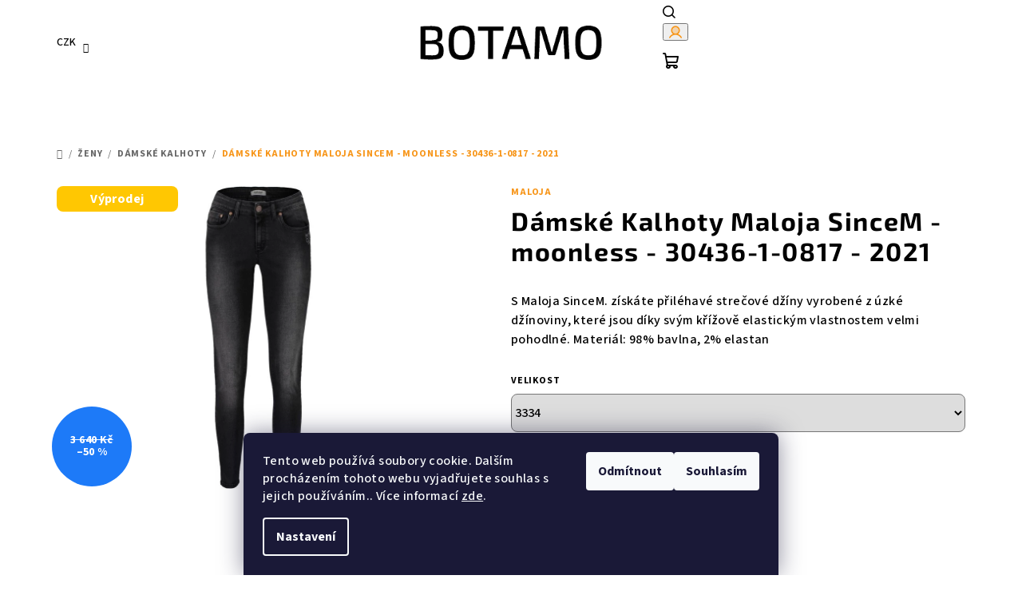

--- FILE ---
content_type: text/html; charset=utf-8
request_url: https://www.botamo.cz/damske-kalhoty-maloja-sincem-moonless-30436-1-0817-2021/
body_size: 28287
content:
<!doctype html><html lang="cs" dir="ltr" class="header-background-light external-fonts-loaded"><head><meta charset="utf-8" /><meta name="viewport" content="width=device-width,initial-scale=1" /><title>Dámské Kalhoty Maloja SinceM - moonless - 30436-1-0817 - 2021 - Botamo</title><link rel="preconnect" href="https://cdn.myshoptet.com" /><link rel="dns-prefetch" href="https://cdn.myshoptet.com" /><link rel="preload" href="https://cdn.myshoptet.com/prj/dist/master/cms/libs/jquery/jquery-1.11.3.min.js" as="script" /><link href="https://cdn.myshoptet.com/prj/dist/master/cms/templates/frontend_templates/shared/css/font-face/source-sans-3.css" rel="stylesheet"><link href="https://cdn.myshoptet.com/prj/dist/master/cms/templates/frontend_templates/shared/css/font-face/exo-2.css" rel="stylesheet"><link href="https://cdn.myshoptet.com/prj/dist/master/shop/dist/font-shoptet-14.css.d90e56d0dd782c13aabd.css" rel="stylesheet"><script>
dataLayer = [];
dataLayer.push({'shoptet' : {
    "pageId": 826,
    "pageType": "productDetail",
    "currency": "CZK",
    "currencyInfo": {
        "decimalSeparator": ",",
        "exchangeRate": 1,
        "priceDecimalPlaces": 0,
        "symbol": "K\u010d",
        "symbolLeft": 0,
        "thousandSeparator": " "
    },
    "language": "cs",
    "projectId": 651588,
    "product": {
        "id": 1621,
        "guid": "35e9e310-0a1f-11ef-b000-226a57804605",
        "hasVariants": true,
        "codes": [
            {
                "code": "30436-1-0817-3334",
                "quantity": "1",
                "stocks": [
                    {
                        "id": "ext",
                        "quantity": "1"
                    }
                ]
            }
        ],
        "name": "D\u00e1msk\u00e9 Kalhoty Maloja SinceM - moonless - 30436-1-0817 - 2021",
        "appendix": "",
        "weight": 0,
        "manufacturer": "Maloja",
        "manufacturerGuid": "1EF5335EDA6C612681F5DA0BA3DED3EE",
        "currentCategory": "\u017deny | D\u00e1msk\u00e9 kalhoty",
        "currentCategoryGuid": "1d7746a6-0a1f-11ef-9485-226a57804605",
        "defaultCategory": "\u017deny | D\u00e1msk\u00e9 kalhoty",
        "defaultCategoryGuid": "1d7746a6-0a1f-11ef-9485-226a57804605",
        "currency": "CZK",
        "priceWithVat": 1820
    },
    "stocks": [
        {
            "id": "ext",
            "title": "Sklad",
            "isDeliveryPoint": 0,
            "visibleOnEshop": 1
        }
    ],
    "cartInfo": {
        "id": null,
        "freeShipping": false,
        "freeShippingFrom": 3000,
        "leftToFreeGift": {
            "formattedPrice": "0 K\u010d",
            "priceLeft": 0
        },
        "freeGift": false,
        "leftToFreeShipping": {
            "priceLeft": 3000,
            "dependOnRegion": 0,
            "formattedPrice": "3 000 K\u010d"
        },
        "discountCoupon": [],
        "getNoBillingShippingPrice": {
            "withoutVat": 0,
            "vat": 0,
            "withVat": 0
        },
        "cartItems": [],
        "taxMode": "ORDINARY"
    },
    "cart": [],
    "customer": {
        "priceRatio": 1,
        "priceListId": 1,
        "groupId": null,
        "registered": false,
        "mainAccount": false
    }
}});
dataLayer.push({'cookie_consent' : {
    "marketing": "denied",
    "analytics": "denied"
}});
document.addEventListener('DOMContentLoaded', function() {
    shoptet.consent.onAccept(function(agreements) {
        if (agreements.length == 0) {
            return;
        }
        dataLayer.push({
            'cookie_consent' : {
                'marketing' : (agreements.includes(shoptet.config.cookiesConsentOptPersonalisation)
                    ? 'granted' : 'denied'),
                'analytics': (agreements.includes(shoptet.config.cookiesConsentOptAnalytics)
                    ? 'granted' : 'denied')
            },
            'event': 'cookie_consent'
        });
    });
});
</script>
<meta property="og:type" content="website"><meta property="og:site_name" content="botamo.cz"><meta property="og:url" content="https://www.botamo.cz/damske-kalhoty-maloja-sincem-moonless-30436-1-0817-2021/"><meta property="og:title" content="Dámské Kalhoty Maloja SinceM - moonless - 30436-1-0817 - 2021 - Botamo"><meta name="author" content="Botamo"><meta name="web_author" content="Shoptet.cz"><meta name="dcterms.rightsHolder" content="www.botamo.cz"><meta name="robots" content="index,follow"><meta property="og:image" content="https://cdn.myshoptet.com/usr/www.botamo.cz/user/shop/big/1621-1_damske-kalhoty-maloja-sincem-moonless-30436-1-0817-2021.jpg?68945d4d"><meta property="og:description" content="Dámské Kalhoty Maloja SinceM - moonless - 30436-1-0817 - 2021. S Maloja SinceM. získáte přiléhavé strečové džíny vyrobené z úzké džínoviny, které jsou díky svým křížově elastickým vlastnostem velmi pohodlné.
Materiál: 98% bavlna, 2% elastan"><meta name="description" content="Dámské Kalhoty Maloja SinceM - moonless - 30436-1-0817 - 2021. S Maloja SinceM. získáte přiléhavé strečové džíny vyrobené z úzké džínoviny, které jsou díky svým křížově elastickým vlastnostem velmi pohodlné.
Materiál: 98% bavlna, 2% elastan"><meta name="google-site-verification" content="E8evXJLuCdVn_BWBfe9MVsPefsuh7egYg8umNfcNAlE"><meta property="product:price:amount" content="1820"><meta property="product:price:currency" content="CZK"><style>:root {--color-primary: #FFFFFF;--color-primary-h: 0;--color-primary-s: 0%;--color-primary-l: 100%;--color-primary-hover: #f79518;--color-primary-hover-h: 34;--color-primary-hover-s: 93%;--color-primary-hover-l: 53%;--color-secondary: #f79518;--color-secondary-h: 34;--color-secondary-s: 93%;--color-secondary-l: 53%;--color-secondary-hover: #000000;--color-secondary-hover-h: 0;--color-secondary-hover-s: 0%;--color-secondary-hover-l: 0%;--color-tertiary: #F9F9F9;--color-tertiary-h: 0;--color-tertiary-s: 0%;--color-tertiary-l: 98%;--color-tertiary-hover: #000000;--color-tertiary-hover-h: 0;--color-tertiary-hover-s: 0%;--color-tertiary-hover-l: 0%;--color-header-background: #FFFFFF;--template-font: "Source Sans 3";--template-headings-font: "Exo 2";--header-background-url: url("[data-uri]");--cookies-notice-background: #1A1937;--cookies-notice-color: #F8FAFB;--cookies-notice-button-hover: #f5f5f5;--cookies-notice-link-hover: #27263f;--templates-update-management-preview-mode-content: "Náhled aktualizací šablony je aktivní pro váš prohlížeč."}</style>
    
    <link href="https://cdn.myshoptet.com/prj/dist/master/shop/dist/main-14.less.9408774177b75b58fbb0.css" rel="stylesheet" />
                <link href="https://cdn.myshoptet.com/prj/dist/master/shop/dist/mobile-header-v1-14.less.c4f3335c797d6ea362d4.css" rel="stylesheet" />
    
    <script>var shoptet = shoptet || {};</script>
    <script src="https://cdn.myshoptet.com/prj/dist/master/shop/dist/main-3g-header.js.05f199e7fd2450312de2.js"></script>
<!-- User include --><!-- api 422(76) html code header -->
<link rel="stylesheet" href="https://cdn.myshoptet.com/usr/api2.dklab.cz/user/documents/_doplnky/odpocet/651588/382/651588_382.css" type="text/css" /><style>
        :root {            
            --dklab-countdown-category-text-color: #FFFFFF;
            --dklab-countdown-detail-text-color: #FFF641;
            --dklab-countdown-background-lower-color: #282828;
            --dklab-countdown-background-upper-color: #666666;
            --dklab-countdown-background-lower-color-detail: #C30D3A;
            --dklab-countdown-background-upper-color-detail: #FE6936;
            --dklab-countdown-carousel-text-color: #FFFFFF;            
            --dklab-countdown-radius: 0px;
            --dklab-countdown-carousel-background-color: #040715;
        }
        body:not(.type-detail) .flags-extra .flag.flag-discount {display: none !important;}</style>
<!-- project html code header -->
<style>
  .navigation-buttons a .icon-search:after, .navigation-buttons a .icon-login:after, .navigation-buttons a .icon-cart:after{
    content: "";
    margin-right:15px;
  }
  .social-buttons-wrapper .icon-print:after, .social-buttons-wrapper .icon-comment:after, .social-buttons-wrapper .icon-share:after, .social-buttons-wrapper .icon-watchdog:after{
  	content: "";
    margin-right:30px;
  }
  #header .header-top .header-top-wrapper .site-name a img, #header .header-top .header-top-wrapper h1.site-name a img{
  	max-height:175px;
  }
  .quantity, .quantity .decrease, .quantity .increase, .sidebar-inner{
  	border-color:#dadada;
  }
  .navigation-buttons a:after, .navigation-home-icon:after, .shp-icon-shadow{
  	content: "";
  }
  .navigation-first .navigation-bullet:first-child{
  	margin-left:20px;
  }
  .content-wrapper.container{
  	max-width:1500px;
  }
  .welcome-wrapper h1, .welcome-wrapper p{
  	text-align:center;
  }
  .products-inline.products-top{
  	justify-content:flex-start;
  }
  @media (min-width: 1200px){
    #content ol.cart-header li a, #content ol.cart-header li strong{
    font-size:20px!important;
    }
  }
  @media (min-width: 768px){
    .navigation-in>ul>li>a:hover{
      color:white;
    }
    .social-buttons-wrapper .icon-print:after, .social-buttons-wrapper .icon-comment:after, .social-buttons-wrapper .icon-share:after{
    	margin-right:30px;
    }
    .sidebar-inner{
    	margin:0;
    }
  }
/* Inventura */
.inventura2025 {
    background-color: #f7f7f9;
    padding: 15px!important;
    width:100%;
    border-left: 5px solid var(--color-secondary)!important;
    font-size: 16px;
    color: #212529;
    margin-bottom:25px;
}
</style>
<script>
document.addEventListener('DOMContentLoaded', () => {
    if (document.body.classList.contains('type-detail__')) {
        const productDetailForm = document.querySelector('#product-detail-form');
        const pocBrandLink = document.querySelector('a[href="/znacka/poc/"][title="Podívat se na detail výrobce"][data-testid="productCardBrandName"]');
        const lekiBrandLink = document.querySelector('a[href="/znacka/leki/"][title="Podívat se na detail výrobce"][data-testid="productCardBrandName"]');

        if (productDetailForm && (pocBrandLink || lekiBrandLink)) {
            const newDiv = document.createElement('div');
            newDiv.classList.add('inventura2025');
            const newSpan = document.createElement('span');
            newSpan.textContent = "Z důvodu inventury na skladech dodavatele bude většina objednávek této značky expedována po 13. lednu 2025.";
            newDiv.appendChild(newSpan);
            productDetailForm.appendChild(newDiv);
        }
    }
});
</script>
<!-- /User include --><link rel="shortcut icon" href="/favicon.ico" type="image/x-icon" /><link rel="canonical" href="https://www.botamo.cz/damske-kalhoty-maloja-sincem-moonless-30436-1-0817-2021/" />    <!-- Global site tag (gtag.js) - Google Analytics -->
    <script async src="https://www.googletagmanager.com/gtag/js?id=G-FKR6DZQLW6"></script>
    <script>
        
        window.dataLayer = window.dataLayer || [];
        function gtag(){dataLayer.push(arguments);}
        

                    console.debug('default consent data');

            gtag('consent', 'default', {"ad_storage":"denied","analytics_storage":"denied","ad_user_data":"denied","ad_personalization":"denied","wait_for_update":500});
            dataLayer.push({
                'event': 'default_consent'
            });
        
        gtag('js', new Date());

        
                gtag('config', 'G-FKR6DZQLW6', {"groups":"GA4","send_page_view":false,"content_group":"productDetail","currency":"CZK","page_language":"cs"});
        
                gtag('config', 'AW-16572717426');
        
        
        
        
        
                    gtag('event', 'page_view', {"send_to":"GA4","page_language":"cs","content_group":"productDetail","currency":"CZK"});
        
                gtag('set', 'currency', 'CZK');

        gtag('event', 'view_item', {
            "send_to": "UA",
            "items": [
                {
                    "id": "30436-1-0817-3334",
                    "name": "D\u00e1msk\u00e9 Kalhoty Maloja SinceM - moonless - 30436-1-0817 - 2021",
                    "category": "\u017deny \/ D\u00e1msk\u00e9 kalhoty",
                                        "brand": "Maloja",
                                                            "variant": "Velikost: 3334",
                                        "price": 1504
                }
            ]
        });
        
        
        
        
        
                    gtag('event', 'view_item', {"send_to":"GA4","page_language":"cs","content_group":"productDetail","value":1504,"currency":"CZK","items":[{"item_id":"30436-1-0817-3334","item_name":"D\u00e1msk\u00e9 Kalhoty Maloja SinceM - moonless - 30436-1-0817 - 2021","item_brand":"Maloja","item_category":"\u017deny","item_category2":"D\u00e1msk\u00e9 kalhoty","item_variant":"30436-1-0817-3334~Velikost: 3334","price":1504,"quantity":1,"index":0}]});
        
        
        
        
        
        
        
        document.addEventListener('DOMContentLoaded', function() {
            if (typeof shoptet.tracking !== 'undefined') {
                for (var id in shoptet.tracking.bannersList) {
                    gtag('event', 'view_promotion', {
                        "send_to": "UA",
                        "promotions": [
                            {
                                "id": shoptet.tracking.bannersList[id].id,
                                "name": shoptet.tracking.bannersList[id].name,
                                "position": shoptet.tracking.bannersList[id].position
                            }
                        ]
                    });
                }
            }

            shoptet.consent.onAccept(function(agreements) {
                if (agreements.length !== 0) {
                    console.debug('gtag consent accept');
                    var gtagConsentPayload =  {
                        'ad_storage': agreements.includes(shoptet.config.cookiesConsentOptPersonalisation)
                            ? 'granted' : 'denied',
                        'analytics_storage': agreements.includes(shoptet.config.cookiesConsentOptAnalytics)
                            ? 'granted' : 'denied',
                                                                                                'ad_user_data': agreements.includes(shoptet.config.cookiesConsentOptPersonalisation)
                            ? 'granted' : 'denied',
                        'ad_personalization': agreements.includes(shoptet.config.cookiesConsentOptPersonalisation)
                            ? 'granted' : 'denied',
                        };
                    console.debug('update consent data', gtagConsentPayload);
                    gtag('consent', 'update', gtagConsentPayload);
                    dataLayer.push(
                        { 'event': 'update_consent' }
                    );
                }
            });
        });
    </script>
<script>
    (function(t, r, a, c, k, i, n, g) { t['ROIDataObject'] = k;
    t[k]=t[k]||function(){ (t[k].q=t[k].q||[]).push(arguments) },t[k].c=i;n=r.createElement(a),
    g=r.getElementsByTagName(a)[0];n.async=1;n.src=c;g.parentNode.insertBefore(n,g)
    })(window, document, 'script', '//www.heureka.cz/ocm/sdk.js?source=shoptet&version=2&page=product_detail', 'heureka', 'cz');

    heureka('set_user_consent', 0);
</script>
</head><body class="desktop id-826 in-damske-kalhoty template-14 type-product type-detail one-column-body columns-mobile-2 columns-3 smart-labels-active ums_forms_redesign--off ums_a11y_category_page--on ums_discussion_rating_forms--off ums_flags_display_unification--on ums_a11y_login--on mobile-header-version-1"><noscript>
    <style>
        #header {
            padding-top: 0;
            position: relative !important;
            top: 0;
        }
        .header-navigation {
            position: relative !important;
        }
        .overall-wrapper {
            margin: 0 !important;
        }
        body:not(.ready) {
            visibility: visible !important;
        }
    </style>
    <div class="no-javascript">
        <div class="no-javascript__title">Musíte změnit nastavení vašeho prohlížeče</div>
        <div class="no-javascript__text">Podívejte se na: <a href="https://www.google.com/support/bin/answer.py?answer=23852">Jak povolit JavaScript ve vašem prohlížeči</a>.</div>
        <div class="no-javascript__text">Pokud používáte software na blokování reklam, může být nutné povolit JavaScript z této stránky.</div>
        <div class="no-javascript__text">Děkujeme.</div>
    </div>
</noscript>

        <div id="fb-root"></div>
        <script>
            window.fbAsyncInit = function() {
                FB.init({
//                    appId            : 'your-app-id',
                    autoLogAppEvents : true,
                    xfbml            : true,
                    version          : 'v19.0'
                });
            };
        </script>
        <script async defer crossorigin="anonymous" src="https://connect.facebook.net/cs_CZ/sdk.js"></script>    <div class="siteCookies siteCookies--bottom siteCookies--dark js-siteCookies" role="dialog" data-testid="cookiesPopup" data-nosnippet>
        <div class="siteCookies__form">
            <div class="siteCookies__content">
                <div class="siteCookies__text">
                    Tento web používá soubory cookie. Dalším procházením tohoto webu vyjadřujete souhlas s jejich používáním.. Více informací <a href="/podminky-ochrany-osobnich-udaju/" target=\"_blank\" rel=\"noopener noreferrer\">zde</a>.
                </div>
                <p class="siteCookies__links">
                    <button class="siteCookies__link js-cookies-settings" aria-label="Nastavení cookies" data-testid="cookiesSettings">Nastavení</button>
                </p>
            </div>
            <div class="siteCookies__buttonWrap">
                                    <button class="siteCookies__button js-cookiesConsentSubmit" value="reject" aria-label="Odmítnout cookies" data-testid="buttonCookiesReject">Odmítnout</button>
                                <button class="siteCookies__button js-cookiesConsentSubmit" value="all" aria-label="Přijmout cookies" data-testid="buttonCookiesAccept">Souhlasím</button>
            </div>
        </div>
        <script>
            document.addEventListener("DOMContentLoaded", () => {
                const siteCookies = document.querySelector('.js-siteCookies');
                document.addEventListener("scroll", shoptet.common.throttle(() => {
                    const st = document.documentElement.scrollTop;
                    if (st > 1) {
                        siteCookies.classList.add('siteCookies--scrolled');
                    } else {
                        siteCookies.classList.remove('siteCookies--scrolled');
                    }
                }, 100));
            });
        </script>
    </div>
<a href="#content" class="skip-link sr-only">Přejít na obsah</a><div class="overall-wrapper"><header id="header">
        <div class="header-top">
            <div class="container navigation-wrapper header-top-wrapper">
                <div class="navigation-tools">
                        <div class="dropdown">
        <span>Ceny v:</span>
        <button id="topNavigationDropdown" type="button" data-toggle="dropdown" aria-haspopup="true" aria-expanded="false">
            CZK
            <span class="caret"></span>
        </button>
        <ul class="dropdown-menu" aria-labelledby="topNavigationDropdown"><li><a href="/action/Currency/changeCurrency/?currencyCode=CZK" rel="nofollow">CZK</a></li><li><a href="/action/Currency/changeCurrency/?currencyCode=EUR" rel="nofollow">EUR</a></li></ul>
    </div>
                </div>
                <div class="site-name"><a href="/" data-testid="linkWebsiteLogo"><img src="https://cdn.myshoptet.com/usr/www.botamo.cz/user/logos/botamo.png" alt="Botamo" fetchpriority="low" /></a></div>                <div class="navigation-buttons">
                    <a href="#" class="toggle-window" data-target="search" data-testid="linkSearchIcon"><i class="icon-search"></i><span class="sr-only">Hledat</span></a>
                                                                                                                                            <button class="top-nav-button top-nav-button-login toggle-window" type="button" data-target="login" aria-haspopup="dialog" aria-expanded="false" aria-controls="login" data-testid="signin">
                                        <i class="icon-login"></i><span class="sr-only">Přihlášení</span>
                                    </button>
                                                                                                                                
    <a href="/kosik/" class="btn btn-icon toggle-window cart-count" data-target="cart" data-testid="headerCart" rel="nofollow" aria-haspopup="dialog" aria-expanded="false" aria-controls="cart-widget">
        <span class="icon-cart"></span>
                <span class="sr-only">Nákupní košík</span>
        
    
            </a>
                    <a href="#" class="toggle-window" data-target="navigation" data-testid="hamburgerMenu"></a>
                </div>
                <div class="user-action">
                                            <div class="user-action-in">
            <div id="login" class="user-action-login popup-widget login-widget" role="dialog" aria-labelledby="loginHeading">
        <div class="popup-widget-inner">
                            <h2 id="loginHeading">Přihlášení k vašemu účtu</h2><div id="customerLogin"><form action="/action/Customer/Login/" method="post" id="formLoginIncluded" class="csrf-enabled formLogin" data-testid="formLogin"><input type="hidden" name="referer" value="" /><div class="form-group"><div class="input-wrapper email js-validated-element-wrapper no-label"><input type="email" name="email" class="form-control" autofocus placeholder="E-mailová adresa (např. jan@novak.cz)" data-testid="inputEmail" autocomplete="email" required /></div></div><div class="form-group"><div class="input-wrapper password js-validated-element-wrapper no-label"><input type="password" name="password" class="form-control" placeholder="Heslo" data-testid="inputPassword" autocomplete="current-password" required /><span class="no-display">Nemůžete vyplnit toto pole</span><input type="text" name="surname" value="" class="no-display" /></div></div><div class="form-group"><div class="login-wrapper"><button type="submit" class="btn btn-secondary btn-text btn-login" data-testid="buttonSubmit">Přihlásit se</button><div class="password-helper"><a href="/registrace/" data-testid="signup" rel="nofollow">Nová registrace</a><a href="/klient/zapomenute-heslo/" rel="nofollow">Zapomenuté heslo</a></div></div></div><div class="social-login-buttons"><div class="social-login-buttons-divider"><span>nebo</span></div><div class="form-group"><a href="/action/Social/login/?provider=Seznam" class="login-btn seznam" rel="nofollow"><span class="login-seznam-icon"></span><strong>Přihlásit se přes Seznam</strong></a></div></div></form>
</div>                    </div>
    </div>

        <div id="cart-widget" class="user-action-cart popup-widget cart-widget loader-wrapper" data-testid="popupCartWidget" role="dialog" aria-hidden="true">
        <div class="popup-widget-inner cart-widget-inner place-cart-here">
            <div class="loader-overlay">
                <div class="loader"></div>
            </div>
        </div>
    </div>

        <div class="user-action-search popup-widget search-widget search stay-open" itemscope itemtype="https://schema.org/WebSite" data-testid="searchWidget">
        <span href="#" class="search-widget-close toggle-window" data-target="search" data-testid="linkSearchIcon"></span>
        <meta itemprop="headline" content="Dámské kalhoty"/><meta itemprop="url" content="https://www.botamo.cz"/><meta itemprop="text" content="Dámské Kalhoty Maloja SinceM - moonless - 30436-1-0817 - 2021. S Maloja SinceM. získáte přiléhavé strečové džíny vyrobené z úzké džínoviny, které jsou díky svým křížově elastickým vlastnostem velmi pohodlné. Materiál: 98% bavlna, 2% elastan"/>        <form action="/action/ProductSearch/prepareString/" method="post"
    id="formSearchForm" class="search-form compact-form js-search-main"
    itemprop="potentialAction" itemscope itemtype="https://schema.org/SearchAction" data-testid="searchForm">
    <fieldset>
        <meta itemprop="target"
            content="https://www.botamo.cz/vyhledavani/?string={string}"/>
        <input type="hidden" name="language" value="cs"/>
        
    <span class="search-form-input-group">
        
    <span class="search-input-icon" aria-hidden="true"></span>

<input
    type="search"
    name="string"
        class="query-input form-control search-input js-search-input"
    placeholder="Napište, co hledáte"
    autocomplete="off"
    required
    itemprop="query-input"
    aria-label="Vyhledávání"
    data-testid="searchInput"
>
        <button type="submit" class="btn btn-default search-button" data-testid="searchBtn">Hledat</button>
    </span>

    </fieldset>
</form>
    </div>
</div>
                                    </div>
            </div>
        </div>
        <div class="header-bottom">
            <div class="navigation-wrapper header-bottom-wrapper">
                <nav id="navigation" aria-label="Hlavní menu" data-collapsible="true"><div class="navigation-in menu"><ul class="menu-level-1" role="menubar" data-testid="headerMenuItems"><li class="menu-item-829 ext" role="none"><a href="/muzi/" data-testid="headerMenuItem" role="menuitem" aria-haspopup="true" aria-expanded="false"><b>Muži</b><span class="submenu-arrow"></span></a><ul class="menu-level-2" aria-label="Muži" tabindex="-1" role="menu"><li class="menu-item-3295" role="none"><a href="/panske-teplaky/" class="menu-image" data-testid="headerMenuItem" tabindex="-1" aria-hidden="true"><img src="data:image/svg+xml,%3Csvg%20width%3D%22140%22%20height%3D%22100%22%20xmlns%3D%22http%3A%2F%2Fwww.w3.org%2F2000%2Fsvg%22%3E%3C%2Fsvg%3E" alt="" aria-hidden="true" width="140" height="100"  data-src="https://cdn.myshoptet.com/prj/dist/master/cms/templates/frontend_templates/00/img/folder.svg" fetchpriority="low" /></a><div><a href="/panske-teplaky/" data-testid="headerMenuItem" role="menuitem"><span>Pánské tepláky</span></a>
                        </div></li><li class="menu-item-847" role="none"><a href="/panske-bundy/" class="menu-image" data-testid="headerMenuItem" tabindex="-1" aria-hidden="true"><img src="data:image/svg+xml,%3Csvg%20width%3D%22140%22%20height%3D%22100%22%20xmlns%3D%22http%3A%2F%2Fwww.w3.org%2F2000%2Fsvg%22%3E%3C%2Fsvg%3E" alt="" aria-hidden="true" width="140" height="100"  data-src="https://cdn.myshoptet.com/usr/www.botamo.cz/user/categories/thumb/muzi-bundy.jpg" fetchpriority="low" /></a><div><a href="/panske-bundy/" data-testid="headerMenuItem" role="menuitem"><span>Pánské bundy</span></a>
                        </div></li><li class="menu-item-832" role="none"><a href="/panske-kabaty-a-vesty/" class="menu-image" data-testid="headerMenuItem" tabindex="-1" aria-hidden="true"><img src="data:image/svg+xml,%3Csvg%20width%3D%22140%22%20height%3D%22100%22%20xmlns%3D%22http%3A%2F%2Fwww.w3.org%2F2000%2Fsvg%22%3E%3C%2Fsvg%3E" alt="" aria-hidden="true" width="140" height="100"  data-src="https://cdn.myshoptet.com/usr/www.botamo.cz/user/categories/thumb/muzi-vesty.jpg" fetchpriority="low" /></a><div><a href="/panske-kabaty-a-vesty/" data-testid="headerMenuItem" role="menuitem"><span>Pánské kabáty a vesty</span></a>
                        </div></li><li class="menu-item-835" role="none"><a href="/panske-mikiny/" class="menu-image" data-testid="headerMenuItem" tabindex="-1" aria-hidden="true"><img src="data:image/svg+xml,%3Csvg%20width%3D%22140%22%20height%3D%22100%22%20xmlns%3D%22http%3A%2F%2Fwww.w3.org%2F2000%2Fsvg%22%3E%3C%2Fsvg%3E" alt="" aria-hidden="true" width="140" height="100"  data-src="https://cdn.myshoptet.com/usr/www.botamo.cz/user/categories/thumb/muzi-mikiny.jpg" fetchpriority="low" /></a><div><a href="/panske-mikiny/" data-testid="headerMenuItem" role="menuitem"><span>Pánské mikiny</span></a>
                        </div></li><li class="menu-item-850" role="none"><a href="/panska-tricka-a-kosile/" class="menu-image" data-testid="headerMenuItem" tabindex="-1" aria-hidden="true"><img src="data:image/svg+xml,%3Csvg%20width%3D%22140%22%20height%3D%22100%22%20xmlns%3D%22http%3A%2F%2Fwww.w3.org%2F2000%2Fsvg%22%3E%3C%2Fsvg%3E" alt="" aria-hidden="true" width="140" height="100"  data-src="https://cdn.myshoptet.com/usr/www.botamo.cz/user/categories/thumb/muzi-tricka.jpg" fetchpriority="low" /></a><div><a href="/panska-tricka-a-kosile/" data-testid="headerMenuItem" role="menuitem"><span>Pánská trička a košile</span></a>
                        </div></li><li class="menu-item-880" role="none"><a href="/panske-kalhoty/" class="menu-image" data-testid="headerMenuItem" tabindex="-1" aria-hidden="true"><img src="data:image/svg+xml,%3Csvg%20width%3D%22140%22%20height%3D%22100%22%20xmlns%3D%22http%3A%2F%2Fwww.w3.org%2F2000%2Fsvg%22%3E%3C%2Fsvg%3E" alt="" aria-hidden="true" width="140" height="100"  data-src="https://cdn.myshoptet.com/usr/www.botamo.cz/user/categories/thumb/muzi-kalhoty.jpg" fetchpriority="low" /></a><div><a href="/panske-kalhoty/" data-testid="headerMenuItem" role="menuitem"><span>Pánské kalhoty</span></a>
                        </div></li><li class="menu-item-883" role="none"><a href="/panske-kratasy/" class="menu-image" data-testid="headerMenuItem" tabindex="-1" aria-hidden="true"><img src="data:image/svg+xml,%3Csvg%20width%3D%22140%22%20height%3D%22100%22%20xmlns%3D%22http%3A%2F%2Fwww.w3.org%2F2000%2Fsvg%22%3E%3C%2Fsvg%3E" alt="" aria-hidden="true" width="140" height="100"  data-src="https://cdn.myshoptet.com/usr/www.botamo.cz/user/categories/thumb/muzi-trenky.jpg" fetchpriority="low" /></a><div><a href="/panske-kratasy/" data-testid="headerMenuItem" role="menuitem"><span>Pánské kraťasy</span></a>
                        </div></li><li class="menu-item-1018" role="none"><a href="/panske-termopradlo/" class="menu-image" data-testid="headerMenuItem" tabindex="-1" aria-hidden="true"><img src="data:image/svg+xml,%3Csvg%20width%3D%22140%22%20height%3D%22100%22%20xmlns%3D%22http%3A%2F%2Fwww.w3.org%2F2000%2Fsvg%22%3E%3C%2Fsvg%3E" alt="" aria-hidden="true" width="140" height="100"  data-src="https://cdn.myshoptet.com/usr/www.botamo.cz/user/categories/thumb/muzi-termo.jpg" fetchpriority="low" /></a><div><a href="/panske-termopradlo/" data-testid="headerMenuItem" role="menuitem"><span>Pánské termoprádlo</span></a>
                        </div></li><li class="menu-item-910" role="none"><a href="/panska-obuv-2/" class="menu-image" data-testid="headerMenuItem" tabindex="-1" aria-hidden="true"><img src="data:image/svg+xml,%3Csvg%20width%3D%22140%22%20height%3D%22100%22%20xmlns%3D%22http%3A%2F%2Fwww.w3.org%2F2000%2Fsvg%22%3E%3C%2Fsvg%3E" alt="" aria-hidden="true" width="140" height="100"  data-src="https://cdn.myshoptet.com/usr/www.botamo.cz/user/categories/thumb/muzi-boty.jpg" fetchpriority="low" /></a><div><a href="/panska-obuv-2/" data-testid="headerMenuItem" role="menuitem"><span>Pánská obuv</span></a>
                        </div></li></ul></li>
<li class="menu-item-820 ext" role="none"><a href="/zeny/" data-testid="headerMenuItem" role="menuitem" aria-haspopup="true" aria-expanded="false"><b>Ženy</b><span class="submenu-arrow"></span></a><ul class="menu-level-2" aria-label="Ženy" tabindex="-1" role="menu"><li class="menu-item-3289" role="none"><a href="/damske-teplaky/" class="menu-image" data-testid="headerMenuItem" tabindex="-1" aria-hidden="true"><img src="data:image/svg+xml,%3Csvg%20width%3D%22140%22%20height%3D%22100%22%20xmlns%3D%22http%3A%2F%2Fwww.w3.org%2F2000%2Fsvg%22%3E%3C%2Fsvg%3E" alt="" aria-hidden="true" width="140" height="100"  data-src="https://cdn.myshoptet.com/prj/dist/master/cms/templates/frontend_templates/00/img/folder.svg" fetchpriority="low" /></a><div><a href="/damske-teplaky/" data-testid="headerMenuItem" role="menuitem"><span>Dámské tepláky</span></a>
                        </div></li><li class="menu-item-871" role="none"><a href="/damske-bundy/" class="menu-image" data-testid="headerMenuItem" tabindex="-1" aria-hidden="true"><img src="data:image/svg+xml,%3Csvg%20width%3D%22140%22%20height%3D%22100%22%20xmlns%3D%22http%3A%2F%2Fwww.w3.org%2F2000%2Fsvg%22%3E%3C%2Fsvg%3E" alt="" aria-hidden="true" width="140" height="100"  data-src="https://cdn.myshoptet.com/usr/www.botamo.cz/user/categories/thumb/zeny-bundy.jpg" fetchpriority="low" /></a><div><a href="/damske-bundy/" data-testid="headerMenuItem" role="menuitem"><span>Dámské bundy</span></a>
                        </div></li><li class="menu-item-943" role="none"><a href="/damske-kabaty-a-vesty/" class="menu-image" data-testid="headerMenuItem" tabindex="-1" aria-hidden="true"><img src="data:image/svg+xml,%3Csvg%20width%3D%22140%22%20height%3D%22100%22%20xmlns%3D%22http%3A%2F%2Fwww.w3.org%2F2000%2Fsvg%22%3E%3C%2Fsvg%3E" alt="" aria-hidden="true" width="140" height="100"  data-src="https://cdn.myshoptet.com/usr/www.botamo.cz/user/categories/thumb/zeny-vesty.jpg" fetchpriority="low" /></a><div><a href="/damske-kabaty-a-vesty/" data-testid="headerMenuItem" role="menuitem"><span>Dámské kabáty a vesty</span></a>
                        </div></li><li class="menu-item-877" role="none"><a href="/damske-mikiny/" class="menu-image" data-testid="headerMenuItem" tabindex="-1" aria-hidden="true"><img src="data:image/svg+xml,%3Csvg%20width%3D%22140%22%20height%3D%22100%22%20xmlns%3D%22http%3A%2F%2Fwww.w3.org%2F2000%2Fsvg%22%3E%3C%2Fsvg%3E" alt="" aria-hidden="true" width="140" height="100"  data-src="https://cdn.myshoptet.com/usr/www.botamo.cz/user/categories/thumb/zeny-mikiny.jpg" fetchpriority="low" /></a><div><a href="/damske-mikiny/" data-testid="headerMenuItem" role="menuitem"><span>Dámské mikiny</span></a>
                        </div></li><li class="menu-item-946" role="none"><a href="/damske-tricka-a-kosile/" class="menu-image" data-testid="headerMenuItem" tabindex="-1" aria-hidden="true"><img src="data:image/svg+xml,%3Csvg%20width%3D%22140%22%20height%3D%22100%22%20xmlns%3D%22http%3A%2F%2Fwww.w3.org%2F2000%2Fsvg%22%3E%3C%2Fsvg%3E" alt="" aria-hidden="true" width="140" height="100"  data-src="https://cdn.myshoptet.com/usr/www.botamo.cz/user/categories/thumb/zeny-tricka.jpg" fetchpriority="low" /></a><div><a href="/damske-tricka-a-kosile/" data-testid="headerMenuItem" role="menuitem"><span>Dámské trička a košile</span></a>
                        </div></li><li class="menu-item-898" role="none"><a href="/damske-kratasy/" class="menu-image" data-testid="headerMenuItem" tabindex="-1" aria-hidden="true"><img src="data:image/svg+xml,%3Csvg%20width%3D%22140%22%20height%3D%22100%22%20xmlns%3D%22http%3A%2F%2Fwww.w3.org%2F2000%2Fsvg%22%3E%3C%2Fsvg%3E" alt="" aria-hidden="true" width="140" height="100"  data-src="https://cdn.myshoptet.com/usr/www.botamo.cz/user/categories/thumb/zeny-kratasy.jpg" fetchpriority="low" /></a><div><a href="/damske-kratasy/" data-testid="headerMenuItem" role="menuitem"><span>Dámské kraťasy</span></a>
                        </div></li><li class="menu-item-826 active" role="none"><a href="/damske-kalhoty/" class="menu-image" data-testid="headerMenuItem" tabindex="-1" aria-hidden="true"><img src="data:image/svg+xml,%3Csvg%20width%3D%22140%22%20height%3D%22100%22%20xmlns%3D%22http%3A%2F%2Fwww.w3.org%2F2000%2Fsvg%22%3E%3C%2Fsvg%3E" alt="" aria-hidden="true" width="140" height="100"  data-src="https://cdn.myshoptet.com/usr/www.botamo.cz/user/categories/thumb/zeny-kalhoty.jpg" fetchpriority="low" /></a><div><a href="/damske-kalhoty/" data-testid="headerMenuItem" role="menuitem"><span>Dámské kalhoty</span></a>
                        </div></li><li class="menu-item-973" role="none"><a href="/damske-sukne-a-saty/" class="menu-image" data-testid="headerMenuItem" tabindex="-1" aria-hidden="true"><img src="data:image/svg+xml,%3Csvg%20width%3D%22140%22%20height%3D%22100%22%20xmlns%3D%22http%3A%2F%2Fwww.w3.org%2F2000%2Fsvg%22%3E%3C%2Fsvg%3E" alt="" aria-hidden="true" width="140" height="100"  data-src="https://cdn.myshoptet.com/usr/www.botamo.cz/user/categories/thumb/zeny-sukne.jpg" fetchpriority="low" /></a><div><a href="/damske-sukne-a-saty/" data-testid="headerMenuItem" role="menuitem"><span>Dámské sukně a šaty</span></a>
                        </div></li><li class="menu-item-985" role="none"><a href="/damske-plavky-a-pradlo/" class="menu-image" data-testid="headerMenuItem" tabindex="-1" aria-hidden="true"><img src="data:image/svg+xml,%3Csvg%20width%3D%22140%22%20height%3D%22100%22%20xmlns%3D%22http%3A%2F%2Fwww.w3.org%2F2000%2Fsvg%22%3E%3C%2Fsvg%3E" alt="" aria-hidden="true" width="140" height="100"  data-src="https://cdn.myshoptet.com/usr/www.botamo.cz/user/categories/thumb/zeny-plavy.jpg" fetchpriority="low" /></a><div><a href="/damske-plavky-a-pradlo/" data-testid="headerMenuItem" role="menuitem"><span>Dámské plavky a prádlo</span></a>
                        </div></li><li class="menu-item-823" role="none"><a href="/damske-termopradlo/" class="menu-image" data-testid="headerMenuItem" tabindex="-1" aria-hidden="true"><img src="data:image/svg+xml,%3Csvg%20width%3D%22140%22%20height%3D%22100%22%20xmlns%3D%22http%3A%2F%2Fwww.w3.org%2F2000%2Fsvg%22%3E%3C%2Fsvg%3E" alt="" aria-hidden="true" width="140" height="100"  data-src="https://cdn.myshoptet.com/usr/www.botamo.cz/user/categories/thumb/zeny-termo.jpg" fetchpriority="low" /></a><div><a href="/damske-termopradlo/" data-testid="headerMenuItem" role="menuitem"><span>Dámské termoprádlo</span></a>
                        </div></li><li class="menu-item-865" role="none"><a href="/damska-obuv-2/" class="menu-image" data-testid="headerMenuItem" tabindex="-1" aria-hidden="true"><img src="data:image/svg+xml,%3Csvg%20width%3D%22140%22%20height%3D%22100%22%20xmlns%3D%22http%3A%2F%2Fwww.w3.org%2F2000%2Fsvg%22%3E%3C%2Fsvg%3E" alt="" aria-hidden="true" width="140" height="100"  data-src="https://cdn.myshoptet.com/usr/www.botamo.cz/user/categories/thumb/zeny-boty.jpg" fetchpriority="low" /></a><div><a href="/damska-obuv-2/" data-testid="headerMenuItem" role="menuitem"><span>Dámská obuv</span></a>
                        </div></li></ul></li>
<li class="menu-item-811 ext" role="none"><a href="/deti/" data-testid="headerMenuItem" role="menuitem" aria-haspopup="true" aria-expanded="false"><b>Děti</b><span class="submenu-arrow"></span></a><ul class="menu-level-2" aria-label="Děti" tabindex="-1" role="menu"><li class="menu-item-3292" role="none"><a href="/detske-teplaky/" class="menu-image" data-testid="headerMenuItem" tabindex="-1" aria-hidden="true"><img src="data:image/svg+xml,%3Csvg%20width%3D%22140%22%20height%3D%22100%22%20xmlns%3D%22http%3A%2F%2Fwww.w3.org%2F2000%2Fsvg%22%3E%3C%2Fsvg%3E" alt="" aria-hidden="true" width="140" height="100"  data-src="https://cdn.myshoptet.com/prj/dist/master/cms/templates/frontend_templates/00/img/folder.svg" fetchpriority="low" /></a><div><a href="/detske-teplaky/" data-testid="headerMenuItem" role="menuitem"><span>Dětské tepláky</span></a>
                        </div></li><li class="menu-item-916" role="none"><a href="/detske-bundy/" class="menu-image" data-testid="headerMenuItem" tabindex="-1" aria-hidden="true"><img src="data:image/svg+xml,%3Csvg%20width%3D%22140%22%20height%3D%22100%22%20xmlns%3D%22http%3A%2F%2Fwww.w3.org%2F2000%2Fsvg%22%3E%3C%2Fsvg%3E" alt="" aria-hidden="true" width="140" height="100"  data-src="https://cdn.myshoptet.com/usr/www.botamo.cz/user/categories/thumb/deti-bundy.jpg" fetchpriority="low" /></a><div><a href="/detske-bundy/" data-testid="headerMenuItem" role="menuitem"><span>Dětské bundy</span></a>
                        </div></li><li class="menu-item-928" role="none"><a href="/detske-kabaty-a-vesty/" class="menu-image" data-testid="headerMenuItem" tabindex="-1" aria-hidden="true"><img src="data:image/svg+xml,%3Csvg%20width%3D%22140%22%20height%3D%22100%22%20xmlns%3D%22http%3A%2F%2Fwww.w3.org%2F2000%2Fsvg%22%3E%3C%2Fsvg%3E" alt="" aria-hidden="true" width="140" height="100"  data-src="https://cdn.myshoptet.com/usr/www.botamo.cz/user/categories/thumb/deti-vesty.jpg" fetchpriority="low" /></a><div><a href="/detske-kabaty-a-vesty/" data-testid="headerMenuItem" role="menuitem"><span>Dětské kabáty a vesty</span></a>
                        </div></li><li class="menu-item-922" role="none"><a href="/detske-kombinezy-a-sety/" class="menu-image" data-testid="headerMenuItem" tabindex="-1" aria-hidden="true"><img src="data:image/svg+xml,%3Csvg%20width%3D%22140%22%20height%3D%22100%22%20xmlns%3D%22http%3A%2F%2Fwww.w3.org%2F2000%2Fsvg%22%3E%3C%2Fsvg%3E" alt="" aria-hidden="true" width="140" height="100"  data-src="https://cdn.myshoptet.com/usr/www.botamo.cz/user/categories/thumb/deti-sety.jpg" fetchpriority="low" /></a><div><a href="/detske-kombinezy-a-sety/" data-testid="headerMenuItem" role="menuitem"><span>Dětské kombinézy a sety</span></a>
                        </div></li><li class="menu-item-937" role="none"><a href="/detske-mikiny/" class="menu-image" data-testid="headerMenuItem" tabindex="-1" aria-hidden="true"><img src="data:image/svg+xml,%3Csvg%20width%3D%22140%22%20height%3D%22100%22%20xmlns%3D%22http%3A%2F%2Fwww.w3.org%2F2000%2Fsvg%22%3E%3C%2Fsvg%3E" alt="" aria-hidden="true" width="140" height="100"  data-src="https://cdn.myshoptet.com/usr/www.botamo.cz/user/categories/thumb/deti-mikiny.jpg" fetchpriority="low" /></a><div><a href="/detske-mikiny/" data-testid="headerMenuItem" role="menuitem"><span>Dětské mikiny</span></a>
                        </div></li><li class="menu-item-934" role="none"><a href="/detska-tricka/" class="menu-image" data-testid="headerMenuItem" tabindex="-1" aria-hidden="true"><img src="data:image/svg+xml,%3Csvg%20width%3D%22140%22%20height%3D%22100%22%20xmlns%3D%22http%3A%2F%2Fwww.w3.org%2F2000%2Fsvg%22%3E%3C%2Fsvg%3E" alt="" aria-hidden="true" width="140" height="100"  data-src="https://cdn.myshoptet.com/usr/www.botamo.cz/user/categories/thumb/deti-tricka.jpg" fetchpriority="low" /></a><div><a href="/detska-tricka/" data-testid="headerMenuItem" role="menuitem"><span>Dětská trička</span></a>
                        </div></li><li class="menu-item-919" role="none"><a href="/detske-kalhoty/" class="menu-image" data-testid="headerMenuItem" tabindex="-1" aria-hidden="true"><img src="data:image/svg+xml,%3Csvg%20width%3D%22140%22%20height%3D%22100%22%20xmlns%3D%22http%3A%2F%2Fwww.w3.org%2F2000%2Fsvg%22%3E%3C%2Fsvg%3E" alt="" aria-hidden="true" width="140" height="100"  data-src="https://cdn.myshoptet.com/usr/www.botamo.cz/user/categories/thumb/deti-kalhoty.jpg" fetchpriority="low" /></a><div><a href="/detske-kalhoty/" data-testid="headerMenuItem" role="menuitem"><span>Dětské kalhoty</span></a>
                        </div></li><li class="menu-item-931" role="none"><a href="/detske-kratasy-a-sukne/" class="menu-image" data-testid="headerMenuItem" tabindex="-1" aria-hidden="true"><img src="data:image/svg+xml,%3Csvg%20width%3D%22140%22%20height%3D%22100%22%20xmlns%3D%22http%3A%2F%2Fwww.w3.org%2F2000%2Fsvg%22%3E%3C%2Fsvg%3E" alt="" aria-hidden="true" width="140" height="100"  data-src="https://cdn.myshoptet.com/usr/www.botamo.cz/user/categories/thumb/deti-kratasy.jpg" fetchpriority="low" /></a><div><a href="/detske-kratasy-a-sukne/" data-testid="headerMenuItem" role="menuitem"><span>Dětské kraťasy a sukně</span></a>
                        </div></li><li class="menu-item-814" role="none"><a href="/detske-termopradlo/" class="menu-image" data-testid="headerMenuItem" tabindex="-1" aria-hidden="true"><img src="data:image/svg+xml,%3Csvg%20width%3D%22140%22%20height%3D%22100%22%20xmlns%3D%22http%3A%2F%2Fwww.w3.org%2F2000%2Fsvg%22%3E%3C%2Fsvg%3E" alt="" aria-hidden="true" width="140" height="100"  data-src="https://cdn.myshoptet.com/usr/www.botamo.cz/user/categories/thumb/deti-termo.jpg" fetchpriority="low" /></a><div><a href="/detske-termopradlo/" data-testid="headerMenuItem" role="menuitem"><span>Dětské termoprádlo</span></a>
                        </div></li><li class="menu-item-1093" role="none"><a href="/detska-obuv-2/" class="menu-image" data-testid="headerMenuItem" tabindex="-1" aria-hidden="true"><img src="data:image/svg+xml,%3Csvg%20width%3D%22140%22%20height%3D%22100%22%20xmlns%3D%22http%3A%2F%2Fwww.w3.org%2F2000%2Fsvg%22%3E%3C%2Fsvg%3E" alt="" aria-hidden="true" width="140" height="100"  data-src="https://cdn.myshoptet.com/usr/www.botamo.cz/user/categories/thumb/detske-3.jpg" fetchpriority="low" /></a><div><a href="/detska-obuv-2/" data-testid="headerMenuItem" role="menuitem"><span>Dětská obuv</span></a>
                        </div></li></ul></li>
<li class="menu-item-733 ext" role="none"><a href="/doplnky-2/" data-testid="headerMenuItem" role="menuitem" aria-haspopup="true" aria-expanded="false"><b>Doplňky</b><span class="submenu-arrow"></span></a><ul class="menu-level-2" aria-label="Doplňky" tabindex="-1" role="menu"><li class="menu-item-748" role="none"><a href="/nakrcniky-a-satky/" class="menu-image" data-testid="headerMenuItem" tabindex="-1" aria-hidden="true"><img src="data:image/svg+xml,%3Csvg%20width%3D%22140%22%20height%3D%22100%22%20xmlns%3D%22http%3A%2F%2Fwww.w3.org%2F2000%2Fsvg%22%3E%3C%2Fsvg%3E" alt="" aria-hidden="true" width="140" height="100"  data-src="https://cdn.myshoptet.com/usr/www.botamo.cz/user/categories/thumb/doplnky-nakrcniky.jpg" fetchpriority="low" /></a><div><a href="/nakrcniky-a-satky/" data-testid="headerMenuItem" role="menuitem"><span>Nákrčníky a šátky</span></a>
                        </div></li><li class="menu-item-751 has-third-level" role="none"><a href="/cepice/" class="menu-image" data-testid="headerMenuItem" tabindex="-1" aria-hidden="true"><img src="data:image/svg+xml,%3Csvg%20width%3D%22140%22%20height%3D%22100%22%20xmlns%3D%22http%3A%2F%2Fwww.w3.org%2F2000%2Fsvg%22%3E%3C%2Fsvg%3E" alt="" aria-hidden="true" width="140" height="100"  data-src="https://cdn.myshoptet.com/usr/www.botamo.cz/user/categories/thumb/doplnky-cepice.jpg" fetchpriority="low" /></a><div><a href="/cepice/" data-testid="headerMenuItem" role="menuitem"><span>Čepice</span></a>
                                                    <ul class="menu-level-3" role="menu">
                                                                    <li class="menu-item-769" role="none">
                                        <a href="/detske-cepice/" data-testid="headerMenuItem" role="menuitem">
                                            Dětské čepice</a>                                    </li>
                                                            </ul>
                        </div></li><li class="menu-item-760" role="none"><a href="/udrzba-obleceni/" class="menu-image" data-testid="headerMenuItem" tabindex="-1" aria-hidden="true"><img src="data:image/svg+xml,%3Csvg%20width%3D%22140%22%20height%3D%22100%22%20xmlns%3D%22http%3A%2F%2Fwww.w3.org%2F2000%2Fsvg%22%3E%3C%2Fsvg%3E" alt="" aria-hidden="true" width="140" height="100"  data-src="https://cdn.myshoptet.com/usr/www.botamo.cz/user/categories/thumb/doplnky-impregnace.jpg" fetchpriority="low" /></a><div><a href="/udrzba-obleceni/" data-testid="headerMenuItem" role="menuitem"><span>Údržba oblečení</span></a>
                        </div></li><li class="menu-item-763 has-third-level" role="none"><a href="/batohy-a-tasky/" class="menu-image" data-testid="headerMenuItem" tabindex="-1" aria-hidden="true"><img src="data:image/svg+xml,%3Csvg%20width%3D%22140%22%20height%3D%22100%22%20xmlns%3D%22http%3A%2F%2Fwww.w3.org%2F2000%2Fsvg%22%3E%3C%2Fsvg%3E" alt="" aria-hidden="true" width="140" height="100"  data-src="https://cdn.myshoptet.com/usr/www.botamo.cz/user/categories/thumb/doplnky-batoh.jpg" fetchpriority="low" /></a><div><a href="/batohy-a-tasky/" data-testid="headerMenuItem" role="menuitem"><span>Batohy a tašky</span></a>
                                                    <ul class="menu-level-3" role="menu">
                                                                    <li class="menu-item-808" role="none">
                                        <a href="/detske-batuzky/" data-testid="headerMenuItem" role="menuitem">
                                            Dětské batůžky</a>                                    </li>
                                                                    <li class="menu-item-1030" role="none">
                                        <a href="/vaky-na-lyze-a-boty/" data-testid="headerMenuItem" role="menuitem">
                                            Vaky na lyže a boty</a>                                    </li>
                                                                    <li class="menu-item-1063" role="none">
                                        <a href="/batohy/" data-testid="headerMenuItem" role="menuitem">
                                            Batohy</a>                                    </li>
                                                                    <li class="menu-item-1069" role="none">
                                        <a href="/tasky/" data-testid="headerMenuItem" role="menuitem">
                                            Tašky</a>                                    </li>
                                                                    <li class="menu-item-1078" role="none">
                                        <a href="/ledvinky/" data-testid="headerMenuItem" role="menuitem">
                                            Ledvinky</a>                                    </li>
                                                            </ul>
                        </div></li><li class="menu-item-766 has-third-level" role="none"><a href="/ksiltovky/" class="menu-image" data-testid="headerMenuItem" tabindex="-1" aria-hidden="true"><img src="data:image/svg+xml,%3Csvg%20width%3D%22140%22%20height%3D%22100%22%20xmlns%3D%22http%3A%2F%2Fwww.w3.org%2F2000%2Fsvg%22%3E%3C%2Fsvg%3E" alt="" aria-hidden="true" width="140" height="100"  data-src="https://cdn.myshoptet.com/usr/www.botamo.cz/user/categories/thumb/doplnky-ksiltovky.jpg" fetchpriority="low" /></a><div><a href="/ksiltovky/" data-testid="headerMenuItem" role="menuitem"><span>Kšiltovky</span></a>
                                                    <ul class="menu-level-3" role="menu">
                                                                    <li class="menu-item-970" role="none">
                                        <a href="/detske-ksiltovky-a-kloboucky/" data-testid="headerMenuItem" role="menuitem">
                                            Dětské kšiltovky a kloboučky</a>                                    </li>
                                                            </ul>
                        </div></li><li class="menu-item-817 has-third-level" role="none"><a href="/ponozky/" class="menu-image" data-testid="headerMenuItem" tabindex="-1" aria-hidden="true"><img src="data:image/svg+xml,%3Csvg%20width%3D%22140%22%20height%3D%22100%22%20xmlns%3D%22http%3A%2F%2Fwww.w3.org%2F2000%2Fsvg%22%3E%3C%2Fsvg%3E" alt="" aria-hidden="true" width="140" height="100"  data-src="https://cdn.myshoptet.com/usr/www.botamo.cz/user/categories/thumb/doplnky-ponozky.jpg" fetchpriority="low" /></a><div><a href="/ponozky/" data-testid="headerMenuItem" role="menuitem"><span>Ponožky</span></a>
                                                    <ul class="menu-level-3" role="menu">
                                                                    <li class="menu-item-958" role="none">
                                        <a href="/detske-ponozky/" data-testid="headerMenuItem" role="menuitem">
                                            Dětské ponožky</a>                                    </li>
                                                            </ul>
                        </div></li><li class="menu-item-940" role="none"><a href="/kukly/" class="menu-image" data-testid="headerMenuItem" tabindex="-1" aria-hidden="true"><img src="data:image/svg+xml,%3Csvg%20width%3D%22140%22%20height%3D%22100%22%20xmlns%3D%22http%3A%2F%2Fwww.w3.org%2F2000%2Fsvg%22%3E%3C%2Fsvg%3E" alt="" aria-hidden="true" width="140" height="100"  data-src="https://cdn.myshoptet.com/usr/www.botamo.cz/user/categories/thumb/doplnky-kukly.jpg" fetchpriority="low" /></a><div><a href="/kukly/" data-testid="headerMenuItem" role="menuitem"><span>Kukly</span></a>
                        </div></li><li class="menu-item-967 has-third-level" role="none"><a href="/slunecni-bryle/" class="menu-image" data-testid="headerMenuItem" tabindex="-1" aria-hidden="true"><img src="data:image/svg+xml,%3Csvg%20width%3D%22140%22%20height%3D%22100%22%20xmlns%3D%22http%3A%2F%2Fwww.w3.org%2F2000%2Fsvg%22%3E%3C%2Fsvg%3E" alt="" aria-hidden="true" width="140" height="100"  data-src="https://cdn.myshoptet.com/usr/www.botamo.cz/user/categories/thumb/doplnky-bryle.jpg" fetchpriority="low" /></a><div><a href="/slunecni-bryle/" data-testid="headerMenuItem" role="menuitem"><span>Sluneční brýle</span></a>
                                                    <ul class="menu-level-3" role="menu">
                                                                    <li class="menu-item-1066" role="none">
                                        <a href="/nahradni-skla/" data-testid="headerMenuItem" role="menuitem">
                                            Náhradní skla</a>                                    </li>
                                                            </ul>
                        </div></li><li class="menu-item-988" role="none"><a href="/celenky/" class="menu-image" data-testid="headerMenuItem" tabindex="-1" aria-hidden="true"><img src="data:image/svg+xml,%3Csvg%20width%3D%22140%22%20height%3D%22100%22%20xmlns%3D%22http%3A%2F%2Fwww.w3.org%2F2000%2Fsvg%22%3E%3C%2Fsvg%3E" alt="" aria-hidden="true" width="140" height="100"  data-src="https://cdn.myshoptet.com/usr/www.botamo.cz/user/categories/thumb/doplnky-celenky.jpg" fetchpriority="low" /></a><div><a href="/celenky/" data-testid="headerMenuItem" role="menuitem"><span>Čelenky</span></a>
                        </div></li><li class="menu-item-1048" role="none"><a href="/hracky/" class="menu-image" data-testid="headerMenuItem" tabindex="-1" aria-hidden="true"><img src="data:image/svg+xml,%3Csvg%20width%3D%22140%22%20height%3D%22100%22%20xmlns%3D%22http%3A%2F%2Fwww.w3.org%2F2000%2Fsvg%22%3E%3C%2Fsvg%3E" alt="" aria-hidden="true" width="140" height="100"  data-src="https://cdn.myshoptet.com/usr/www.botamo.cz/user/categories/thumb/doplnky-hracky.jpg" fetchpriority="low" /></a><div><a href="/hracky/" data-testid="headerMenuItem" role="menuitem"><span>Hračky</span></a>
                        </div></li><li class="menu-item-1084" role="none"><a href="/lahve/" class="menu-image" data-testid="headerMenuItem" tabindex="-1" aria-hidden="true"><img src="data:image/svg+xml,%3Csvg%20width%3D%22140%22%20height%3D%22100%22%20xmlns%3D%22http%3A%2F%2Fwww.w3.org%2F2000%2Fsvg%22%3E%3C%2Fsvg%3E" alt="" aria-hidden="true" width="140" height="100"  data-src="https://cdn.myshoptet.com/usr/www.botamo.cz/user/categories/thumb/doplnky-lahve.jpg" fetchpriority="low" /></a><div><a href="/lahve/" data-testid="headerMenuItem" role="menuitem"><span>Lahve</span></a>
                        </div></li><li class="menu-item-736 has-third-level" role="none"><a href="/rukavice/" class="menu-image" data-testid="headerMenuItem" tabindex="-1" aria-hidden="true"><img src="data:image/svg+xml,%3Csvg%20width%3D%22140%22%20height%3D%22100%22%20xmlns%3D%22http%3A%2F%2Fwww.w3.org%2F2000%2Fsvg%22%3E%3C%2Fsvg%3E" alt="" aria-hidden="true" width="140" height="100"  data-src="https://cdn.myshoptet.com/usr/www.botamo.cz/user/categories/thumb/doplnky-rukavice.jpg" fetchpriority="low" /></a><div><a href="/rukavice/" data-testid="headerMenuItem" role="menuitem"><span>Rukavice</span></a>
                                                    <ul class="menu-level-3" role="menu">
                                                                    <li class="menu-item-1483" role="none">
                                        <a href="/lyzarske-rukavice/" data-testid="headerMenuItem" role="menuitem">
                                            Lyžařské rukavice</a>                                    </li>
                                                                    <li class="menu-item-739" role="none">
                                        <a href="/rukavice-na-lyze/" data-testid="headerMenuItem" role="menuitem">
                                            Rukavice na lyže</a>                                    </li>
                                                                    <li class="menu-item-745" role="none">
                                        <a href="/rukavice-na-bezky/" data-testid="headerMenuItem" role="menuitem">
                                            Rukavice na běžky</a>                                    </li>
                                                                    <li class="menu-item-853" role="none">
                                        <a href="/rukavice-na-skialp/" data-testid="headerMenuItem" role="menuitem">
                                            Rukavice na skialp</a>                                    </li>
                                                                    <li class="menu-item-742" role="none">
                                        <a href="/detske-rukavice/" data-testid="headerMenuItem" role="menuitem">
                                            Dětské rukavice</a>                                    </li>
                                                            </ul>
                        </div></li></ul></li>
<li class="menu-item-796 ext" role="none"><a href="/obuv/" data-testid="headerMenuItem" role="menuitem" aria-haspopup="true" aria-expanded="false"><b>Obuv</b><span class="submenu-arrow"></span></a><ul class="menu-level-2" aria-label="Obuv" tabindex="-1" role="menu"><li class="menu-item-799 has-third-level" role="none"><a href="/panska-obuv/" class="menu-image" data-testid="headerMenuItem" tabindex="-1" aria-hidden="true"><img src="data:image/svg+xml,%3Csvg%20width%3D%22140%22%20height%3D%22100%22%20xmlns%3D%22http%3A%2F%2Fwww.w3.org%2F2000%2Fsvg%22%3E%3C%2Fsvg%3E" alt="" aria-hidden="true" width="140" height="100"  data-src="https://cdn.myshoptet.com/usr/www.botamo.cz/user/categories/thumb/muzske.jpg" fetchpriority="low" /></a><div><a href="/panska-obuv/" data-testid="headerMenuItem" role="menuitem"><span>Pánská obuv</span></a>
                                                    <ul class="menu-level-3" role="menu">
                                                                    <li class="menu-item-802" role="none">
                                        <a href="/panska-trekova-obuv/" data-testid="headerMenuItem" role="menuitem">
                                            Pánská treková obuv</a>                                    </li>
                                                                    <li class="menu-item-913" role="none">
                                        <a href="/panska-volnocasova-obuv/" data-testid="headerMenuItem" role="menuitem">
                                            Pánská volnočasová obuv</a>                                    </li>
                                                                    <li class="menu-item-964" role="none">
                                        <a href="/panska-bezecka-obuv/" data-testid="headerMenuItem" role="menuitem">
                                            Pánská běžecká obuv</a>                                    </li>
                                                                    <li class="menu-item-976" role="none">
                                        <a href="/panske-pantofle-a-sandaly/" data-testid="headerMenuItem" role="menuitem">
                                            Pánské pantofle a sandály</a>                                    </li>
                                                                    <li class="menu-item-991" role="none">
                                        <a href="/panska-zimni-obuv/" data-testid="headerMenuItem" role="menuitem">
                                            Pánská zimní obuv</a>                                    </li>
                                                                    <li class="menu-item-1087" role="none">
                                        <a href="/panska-tenisova-obuv/" data-testid="headerMenuItem" role="menuitem">
                                            Pánská tenisová obuv</a>                                    </li>
                                                                    <li class="menu-item-1153" role="none">
                                        <a href="/panska-salova-obuv/" data-testid="headerMenuItem" role="menuitem">
                                            Pánská sálová obuv</a>                                    </li>
                                                                    <li class="menu-item-1198" role="none">
                                        <a href="/panska-volejbalova-obuv/" data-testid="headerMenuItem" role="menuitem">
                                            Pánská volejbalová obuv</a>                                    </li>
                                                                    <li class="menu-item-1486" role="none">
                                        <a href="/volnocasova-obuv/" data-testid="headerMenuItem" role="menuitem">
                                            Volnočasová obuv</a>                                    </li>
                                                            </ul>
                        </div></li><li class="menu-item-838 has-third-level" role="none"><a href="/damska-obuv/" class="menu-image" data-testid="headerMenuItem" tabindex="-1" aria-hidden="true"><img src="data:image/svg+xml,%3Csvg%20width%3D%22140%22%20height%3D%22100%22%20xmlns%3D%22http%3A%2F%2Fwww.w3.org%2F2000%2Fsvg%22%3E%3C%2Fsvg%3E" alt="" aria-hidden="true" width="140" height="100"  data-src="https://cdn.myshoptet.com/usr/www.botamo.cz/user/categories/thumb/zenske.jpg" fetchpriority="low" /></a><div><a href="/damska-obuv/" data-testid="headerMenuItem" role="menuitem"><span>Dámská obuv</span></a>
                                                    <ul class="menu-level-3" role="menu">
                                                                    <li class="menu-item-841" role="none">
                                        <a href="/damska-zimni-obuv/" data-testid="headerMenuItem" role="menuitem">
                                            Dámská zimní obuv</a>                                    </li>
                                                                    <li class="menu-item-862" role="none">
                                        <a href="/damska-trekova-obuv/" data-testid="headerMenuItem" role="menuitem">
                                            Dámská treková obuv</a>                                    </li>
                                                                    <li class="menu-item-868" role="none">
                                        <a href="/damska-bezecka-obuv/" data-testid="headerMenuItem" role="menuitem">
                                            Dámská běžecká obuv</a>                                    </li>
                                                                    <li class="menu-item-961" role="none">
                                        <a href="/damska-volnocasova-obuv/" data-testid="headerMenuItem" role="menuitem">
                                            Dámská volnočasová obuv</a>                                    </li>
                                                                    <li class="menu-item-979" role="none">
                                        <a href="/damske-pantofle-a-sandaly/" data-testid="headerMenuItem" role="menuitem">
                                            Dámské pantofle a sandály</a>                                    </li>
                                                                    <li class="menu-item-1090" role="none">
                                        <a href="/damska-tenisova-obuv/" data-testid="headerMenuItem" role="menuitem">
                                            Dámská tenisová obuv</a>                                    </li>
                                                                    <li class="menu-item-1156" role="none">
                                        <a href="/damska-salova-obuv/" data-testid="headerMenuItem" role="menuitem">
                                            Dámská sálová obuv</a>                                    </li>
                                                                    <li class="menu-item-1201" role="none">
                                        <a href="/damska-volejbalova-obuv/" data-testid="headerMenuItem" role="menuitem">
                                            Dámská volejbalová obuv</a>                                    </li>
                                                                    <li class="menu-item-1489" role="none">
                                        <a href="/volnocasova-obuv-2/" data-testid="headerMenuItem" role="menuitem">
                                            Volnočasová obuv</a>                                    </li>
                                                            </ul>
                        </div></li><li class="menu-item-805 has-third-level" role="none"><a href="/detska-obuv/" class="menu-image" data-testid="headerMenuItem" tabindex="-1" aria-hidden="true"><img src="data:image/svg+xml,%3Csvg%20width%3D%22140%22%20height%3D%22100%22%20xmlns%3D%22http%3A%2F%2Fwww.w3.org%2F2000%2Fsvg%22%3E%3C%2Fsvg%3E" alt="" aria-hidden="true" width="140" height="100"  data-src="https://cdn.myshoptet.com/usr/www.botamo.cz/user/categories/thumb/detske-1.jpg" fetchpriority="low" /></a><div><a href="/detska-obuv/" data-testid="headerMenuItem" role="menuitem"><span>Dětská obuv</span></a>
                                                    <ul class="menu-level-3" role="menu">
                                                                    <li class="menu-item-844" role="none">
                                        <a href="/detska-zimni-obuv/" data-testid="headerMenuItem" role="menuitem">
                                            Dětská zimní obuv</a>                                    </li>
                                                                    <li class="menu-item-1195" role="none">
                                        <a href="/detska-salova-obuv/" data-testid="headerMenuItem" role="menuitem">
                                            Dětská sálová obuv</a>                                    </li>
                                                            </ul>
                        </div></li></ul></li>
<li class="menu-item-706 ext" role="none"><a href="/sporty/" data-testid="headerMenuItem" role="menuitem" aria-haspopup="true" aria-expanded="false"><b>Sporty</b><span class="submenu-arrow"></span></a><ul class="menu-level-2" aria-label="Sporty" tabindex="-1" role="menu"><li class="menu-item-2646 has-third-level" role="none"><a href="/snowboarding-2/" class="menu-image" data-testid="headerMenuItem" tabindex="-1" aria-hidden="true"><img src="data:image/svg+xml,%3Csvg%20width%3D%22140%22%20height%3D%22100%22%20xmlns%3D%22http%3A%2F%2Fwww.w3.org%2F2000%2Fsvg%22%3E%3C%2Fsvg%3E" alt="" aria-hidden="true" width="140" height="100"  data-src="https://cdn.myshoptet.com/prj/dist/master/cms/templates/frontend_templates/00/img/folder.svg" fetchpriority="low" /></a><div><a href="/snowboarding-2/" data-testid="headerMenuItem" role="menuitem"><span>Snowboarding</span></a>
                                                    <ul class="menu-level-3" role="menu">
                                                                    <li class="menu-item-2649" role="none">
                                        <a href="/snowboardy-3/" data-testid="headerMenuItem" role="menuitem">
                                            Snowboardy</a>                                    </li>
                                                                    <li class="menu-item-2652" role="none">
                                        <a href="/snb-vazani/" data-testid="headerMenuItem" role="menuitem">
                                            Snb Vázání</a>                                    </li>
                                                                    <li class="menu-item-2773" role="none">
                                        <a href="/snb-boty/" data-testid="headerMenuItem" role="menuitem">
                                            Snb Boty</a>                                    </li>
                                                            </ul>
                        </div></li><li class="menu-item-2686 has-third-level" role="none"><a href="/kolobezky-3/" class="menu-image" data-testid="headerMenuItem" tabindex="-1" aria-hidden="true"><img src="data:image/svg+xml,%3Csvg%20width%3D%22140%22%20height%3D%22100%22%20xmlns%3D%22http%3A%2F%2Fwww.w3.org%2F2000%2Fsvg%22%3E%3C%2Fsvg%3E" alt="" aria-hidden="true" width="140" height="100"  data-src="https://cdn.myshoptet.com/prj/dist/master/cms/templates/frontend_templates/00/img/folder.svg" fetchpriority="low" /></a><div><a href="/kolobezky-3/" data-testid="headerMenuItem" role="menuitem"><span>Koloběžky</span></a>
                                                    <ul class="menu-level-3" role="menu">
                                                                    <li class="menu-item-2689" role="none">
                                        <a href="/kolobezky-pro-deti/" data-testid="headerMenuItem" role="menuitem">
                                            Koloběžky pro děti</a>                                    </li>
                                                                    <li class="menu-item-2695" role="none">
                                        <a href="/elektro-kolobezky/" data-testid="headerMenuItem" role="menuitem">
                                            Elektro koloběžky</a>                                    </li>
                                                                    <li class="menu-item-2701" role="none">
                                        <a href="/freestyle/" data-testid="headerMenuItem" role="menuitem">
                                            Freestyle</a>                                    </li>
                                                                    <li class="menu-item-2710" role="none">
                                        <a href="/skladaci-kolobezky/" data-testid="headerMenuItem" role="menuitem">
                                            Skládací koloběžky</a>                                    </li>
                                                            </ul>
                        </div></li><li class="menu-item-718 has-third-level" role="none"><a href="/cyklistika/" class="menu-image" data-testid="headerMenuItem" tabindex="-1" aria-hidden="true"><img src="data:image/svg+xml,%3Csvg%20width%3D%22140%22%20height%3D%22100%22%20xmlns%3D%22http%3A%2F%2Fwww.w3.org%2F2000%2Fsvg%22%3E%3C%2Fsvg%3E" alt="" aria-hidden="true" width="140" height="100"  data-src="https://cdn.myshoptet.com/usr/www.botamo.cz/user/categories/thumb/helma.jpg" fetchpriority="low" /></a><div><a href="/cyklistika/" data-testid="headerMenuItem" role="menuitem"><span>Cyklistika</span></a>
                                                    <ul class="menu-level-3" role="menu">
                                                                    <li class="menu-item-721" role="none">
                                        <a href="/dresy-na-kolo/" data-testid="headerMenuItem" role="menuitem">
                                            Dresy na kolo</a>                                    </li>
                                                                    <li class="menu-item-886" role="none">
                                        <a href="/rukavice-na-kolo/" data-testid="headerMenuItem" role="menuitem">
                                            Rukavice na kolo</a>                                    </li>
                                                                    <li class="menu-item-889" role="none">
                                        <a href="/cyklo-ponozky/" data-testid="headerMenuItem" role="menuitem">
                                            Cyklo ponožky</a>                                    </li>
                                                                    <li class="menu-item-892" role="none">
                                        <a href="/cyklisticke-obleceni/" data-testid="headerMenuItem" role="menuitem">
                                            Cyklistické oblečení</a>                                    </li>
                                                                    <li class="menu-item-895" role="none">
                                        <a href="/bundy-na-kolo/" data-testid="headerMenuItem" role="menuitem">
                                            Bundy na kolo</a>                                    </li>
                                                                    <li class="menu-item-901" role="none">
                                        <a href="/kalhoty-na-kolo/" data-testid="headerMenuItem" role="menuitem">
                                            Kalhoty na kolo</a>                                    </li>
                                                                    <li class="menu-item-904" role="none">
                                        <a href="/cyklisticke-chranice/" data-testid="headerMenuItem" role="menuitem">
                                            Cyklistické chrániče</a>                                    </li>
                                                                    <li class="menu-item-907" role="none">
                                        <a href="/helmy-na-kolo/" data-testid="headerMenuItem" role="menuitem">
                                            Helmy na kolo</a>                                    </li>
                                                                    <li class="menu-item-1045" role="none">
                                        <a href="/navleky-na-kolo/" data-testid="headerMenuItem" role="menuitem">
                                            Navleky na kolo</a>                                    </li>
                                                                    <li class="menu-item-1051" role="none">
                                        <a href="/detska-kola/" data-testid="headerMenuItem" role="menuitem">
                                            Dětská kola</a>                                    </li>
                                                                    <li class="menu-item-1081" role="none">
                                        <a href="/bryle-na-kolo/" data-testid="headerMenuItem" role="menuitem">
                                            Brýle na kolo</a>                                    </li>
                                                                    <li class="menu-item-1495" role="none">
                                        <a href="/bryle/" data-testid="headerMenuItem" role="menuitem">
                                            Brýle</a>                                    </li>
                                                                    <li class="menu-item-2656" role="none">
                                        <a href="/detska-odrazedla/" data-testid="headerMenuItem" role="menuitem">
                                            Dětská odrážedla</a>                                    </li>
                                                                    <li class="menu-item-2671" role="none">
                                        <a href="/prislusenstvi-kol-3/" data-testid="headerMenuItem" role="menuitem">
                                            Příslušenství kol</a>                                    </li>
                                                                    <li class="menu-item-2680" role="none">
                                        <a href="/komponenty-kol-3/" data-testid="headerMenuItem" role="menuitem">
                                            Komponenty kol</a>                                    </li>
                                                            </ul>
                        </div></li><li class="menu-item-724 has-third-level" role="none"><a href="/turistika/" class="menu-image" data-testid="headerMenuItem" tabindex="-1" aria-hidden="true"><img src="data:image/svg+xml,%3Csvg%20width%3D%22140%22%20height%3D%22100%22%20xmlns%3D%22http%3A%2F%2Fwww.w3.org%2F2000%2Fsvg%22%3E%3C%2Fsvg%3E" alt="" aria-hidden="true" width="140" height="100"  data-src="https://cdn.myshoptet.com/usr/www.botamo.cz/user/categories/thumb/hole.jpg" fetchpriority="low" /></a><div><a href="/turistika/" data-testid="headerMenuItem" role="menuitem"><span>Turistika</span></a>
                                                    <ul class="menu-level-3" role="menu">
                                                                    <li class="menu-item-2244" role="none">
                                        <a href="/celty/" data-testid="headerMenuItem" role="menuitem">
                                            Celty</a>                                    </li>
                                                                    <li class="menu-item-2854" role="none">
                                        <a href="/ostatni-doplnky/" data-testid="headerMenuItem" role="menuitem">
                                            Ostatní doplňky</a>                                    </li>
                                                                    <li class="menu-item-778" role="none">
                                        <a href="/trekove-hole/" data-testid="headerMenuItem" role="menuitem">
                                            Trekové hole</a>                                    </li>
                                                                    <li class="menu-item-1995" role="none">
                                        <a href="/stany/" data-testid="headerMenuItem" role="menuitem">
                                            Stany</a>                                    </li>
                                                                    <li class="menu-item-1977" role="none">
                                        <a href="/spacaky/" data-testid="headerMenuItem" role="menuitem">
                                            Spacáky</a>                                    </li>
                                                                    <li class="menu-item-2001" role="none">
                                        <a href="/karimatky/" data-testid="headerMenuItem" role="menuitem">
                                            Karimatky</a>                                    </li>
                                                                    <li class="menu-item-2049" role="none">
                                        <a href="/campingovy-nabytek/" data-testid="headerMenuItem" role="menuitem">
                                            Campingový nábytek</a>                                    </li>
                                                                    <li class="menu-item-2016" role="none">
                                        <a href="/nadobi-a-vareni/" data-testid="headerMenuItem" role="menuitem">
                                            Nádobí a vaření</a>                                    </li>
                                                                    <li class="menu-item-727" role="none">
                                        <a href="/varice/" data-testid="headerMenuItem" role="menuitem">
                                            Vařiče</a>                                    </li>
                                                            </ul>
                        </div></li><li class="menu-item-772 has-third-level" role="none"><a href="/bezecke-lyzovani/" class="menu-image" data-testid="headerMenuItem" tabindex="-1" aria-hidden="true"><img src="data:image/svg+xml,%3Csvg%20width%3D%22140%22%20height%3D%22100%22%20xmlns%3D%22http%3A%2F%2Fwww.w3.org%2F2000%2Fsvg%22%3E%3C%2Fsvg%3E" alt="" aria-hidden="true" width="140" height="100"  data-src="https://cdn.myshoptet.com/usr/www.botamo.cz/user/categories/thumb/n20010_1_1_.jpg" fetchpriority="low" /></a><div><a href="/bezecke-lyzovani/" data-testid="headerMenuItem" role="menuitem"><span>Běžecké lyžování</span></a>
                                                    <ul class="menu-level-3" role="menu">
                                                                    <li class="menu-item-2761" role="none">
                                        <a href="/servis-lyzi-a-bezek/" data-testid="headerMenuItem" role="menuitem">
                                            Servis lyží a běžek</a>                                    </li>
                                                                    <li class="menu-item-775" role="none">
                                        <a href="/bezecke-hole/" data-testid="headerMenuItem" role="menuitem">
                                            Běžecké hole</a>                                    </li>
                                                                    <li class="menu-item-790" role="none">
                                        <a href="/bezkarske-vazani/" data-testid="headerMenuItem" role="menuitem">
                                            Běžkařské vázání</a>                                    </li>
                                                                    <li class="menu-item-856" role="none">
                                        <a href="/boty-na-bezky/" data-testid="headerMenuItem" role="menuitem">
                                            Boty na běžky</a>                                    </li>
                                                                    <li class="menu-item-1039" role="none">
                                        <a href="/bryle-na-bezky/" data-testid="headerMenuItem" role="menuitem">
                                            Brýle na běžky</a>                                    </li>
                                                                    <li class="menu-item-994" role="none">
                                        <a href="/bezky/" data-testid="headerMenuItem" role="menuitem">
                                            Běžky</a>                                    </li>
                                                                    <li class="menu-item-1003" role="none">
                                        <a href="/doplnky-4/" data-testid="headerMenuItem" role="menuitem">
                                            Doplňky</a>                                    </li>
                                                            </ul>
                        </div></li><li class="menu-item-709 has-third-level" role="none"><a href="/sjezdove-lyzovani/" class="menu-image" data-testid="headerMenuItem" tabindex="-1" aria-hidden="true"><img src="data:image/svg+xml,%3Csvg%20width%3D%22140%22%20height%3D%22100%22%20xmlns%3D%22http%3A%2F%2Fwww.w3.org%2F2000%2Fsvg%22%3E%3C%2Fsvg%3E" alt="" aria-hidden="true" width="140" height="100"  data-src="https://cdn.myshoptet.com/usr/www.botamo.cz/user/categories/thumb/sjezdove-lyze-volkl-deacon-72-black-s-vazanim-rmotion3-12-gw-black-red_1_.jpg" fetchpriority="low" /></a><div><a href="/sjezdove-lyzovani/" data-testid="headerMenuItem" role="menuitem"><span>Sjezdové lyžování</span></a>
                                                    <ul class="menu-level-3" role="menu">
                                                                    <li class="menu-item-2755" role="none">
                                        <a href="/servis-lyzi/" data-testid="headerMenuItem" role="menuitem">
                                            Servis lyží</a>                                    </li>
                                                                    <li class="menu-item-712" role="none">
                                        <a href="/lyzarske-bryle/" data-testid="headerMenuItem" role="menuitem">
                                            Lyžařské brýle</a>                                    </li>
                                                                    <li class="menu-item-730" role="none">
                                        <a href="/sjezdove-hole/" data-testid="headerMenuItem" role="menuitem">
                                            Sjezdové hole</a>                                    </li>
                                                                    <li class="menu-item-781" role="none">
                                        <a href="/lyzarske-helmy/" data-testid="headerMenuItem" role="menuitem">
                                            Lyžařské helmy</a>                                    </li>
                                                                    <li class="menu-item-784" role="none">
                                        <a href="/lyzarske-chranice/" data-testid="headerMenuItem" role="menuitem">
                                            Lyžařské chrániče</a>                                    </li>
                                                                    <li class="menu-item-787" role="none">
                                        <a href="/lyzarske-rukavice-2/" data-testid="headerMenuItem" role="menuitem">
                                            Lyžařské rukavice</a>                                    </li>
                                                                    <li class="menu-item-925" role="none">
                                        <a href="/lyzarske-obleceni/" data-testid="headerMenuItem" role="menuitem">
                                            Lyžařské oblečení</a>                                    </li>
                                                                    <li class="menu-item-955" role="none">
                                        <a href="/sjezdove-lyze/" data-testid="headerMenuItem" role="menuitem">
                                            Sjezdové lyže</a>                                    </li>
                                                                    <li class="menu-item-1027" role="none">
                                        <a href="/sjezdove-boty/" data-testid="headerMenuItem" role="menuitem">
                                            Sjezdové boty</a>                                    </li>
                                                                    <li class="menu-item-715" role="none">
                                        <a href="/doplnky/" data-testid="headerMenuItem" role="menuitem">
                                            Doplňky</a>                                    </li>
                                                            </ul>
                        </div></li><li class="menu-item-1009 has-third-level" role="none"><a href="/skialpy/" class="menu-image" data-testid="headerMenuItem" tabindex="-1" aria-hidden="true"><img src="data:image/svg+xml,%3Csvg%20width%3D%22140%22%20height%3D%22100%22%20xmlns%3D%22http%3A%2F%2Fwww.w3.org%2F2000%2Fsvg%22%3E%3C%2Fsvg%3E" alt="" aria-hidden="true" width="140" height="100"  data-src="https://cdn.myshoptet.com/usr/www.botamo.cz/user/categories/thumb/045_d2108005_01_1_1_.jpg" fetchpriority="low" /></a><div><a href="/skialpy/" data-testid="headerMenuItem" role="menuitem"><span>Skialpy</span></a>
                                                    <ul class="menu-level-3" role="menu">
                                                                    <li class="menu-item-1015" role="none">
                                        <a href="/skialpove-lyze/" data-testid="headerMenuItem" role="menuitem">
                                            Skialpové lyže</a>                                    </li>
                                                                    <li class="menu-item-1012" role="none">
                                        <a href="/skialpove-boty/" data-testid="headerMenuItem" role="menuitem">
                                            Skialpové boty</a>                                    </li>
                                                                    <li class="menu-item-1036" role="none">
                                        <a href="/skialpove-hole/" data-testid="headerMenuItem" role="menuitem">
                                            Skialpové hole</a>                                    </li>
                                                                    <li class="menu-item-1075" role="none">
                                        <a href="/skialpove-vazani/" data-testid="headerMenuItem" role="menuitem">
                                            Skialpové vázání</a>                                    </li>
                                                            </ul>
                        </div></li><li class="menu-item-1096" role="none"><a href="/tenis/" class="menu-image" data-testid="headerMenuItem" tabindex="-1" aria-hidden="true"><img src="data:image/svg+xml,%3Csvg%20width%3D%22140%22%20height%3D%22100%22%20xmlns%3D%22http%3A%2F%2Fwww.w3.org%2F2000%2Fsvg%22%3E%3C%2Fsvg%3E" alt="" aria-hidden="true" width="140" height="100"  data-src="https://cdn.myshoptet.com/usr/www.botamo.cz/user/categories/thumb/tesnisky.jpg" fetchpriority="low" /></a><div><a href="/tenis/" data-testid="headerMenuItem" role="menuitem"><span>Tenis</span></a>
                        </div></li><li class="menu-item-1102 has-third-level" role="none"><a href="/fotbal/" class="menu-image" data-testid="headerMenuItem" tabindex="-1" aria-hidden="true"><img src="data:image/svg+xml,%3Csvg%20width%3D%22140%22%20height%3D%22100%22%20xmlns%3D%22http%3A%2F%2Fwww.w3.org%2F2000%2Fsvg%22%3E%3C%2Fsvg%3E" alt="" aria-hidden="true" width="140" height="100"  data-src="https://cdn.myshoptet.com/usr/www.botamo.cz/user/categories/thumb/kopacky.jpg" fetchpriority="low" /></a><div><a href="/fotbal/" data-testid="headerMenuItem" role="menuitem"><span>Fotbal</span></a>
                                                    <ul class="menu-level-3" role="menu">
                                                                    <li class="menu-item-1105" role="none">
                                        <a href="/kopacky/" data-testid="headerMenuItem" role="menuitem">
                                            Kopačky</a>                                    </li>
                                                            </ul>
                        </div></li></ul></li>
<li class="menu-item--24" role="none"><a href="/znacka/" data-testid="headerMenuItem" role="menuitem" aria-expanded="false"><b>Prodávané značky</b></a></li>
<li class="menu-item-29" role="none"><a href="/kontakty/" data-testid="headerMenuItem" role="menuitem" aria-expanded="false"><b>Kontakty</b></a></li>
</ul>
    <ul class="navigationActions" role="menu">
                    <li class="ext" role="none">
                <a href="#">
                                            <span>
                            <span>Měna</span>
                            <span>(CZK)</span>
                        </span>
                                        <span class="submenu-arrow"></span>
                </a>
                <ul class="navigationActions__submenu menu-level-2" role="menu">
                    <li role="none">
                                                    <ul role="menu">
                                                                    <li class="navigationActions__submenu__item navigationActions__submenu__item--active" role="none">
                                        <a href="/action/Currency/changeCurrency/?currencyCode=CZK" rel="nofollow" role="menuitem">CZK</a>
                                    </li>
                                                                    <li class="navigationActions__submenu__item" role="none">
                                        <a href="/action/Currency/changeCurrency/?currencyCode=EUR" rel="nofollow" role="menuitem">EUR</a>
                                    </li>
                                                            </ul>
                                                                    </li>
                </ul>
            </li>
                            <li role="none">
                                    <a href="/login/?backTo=%2Fdamske-kalhoty-maloja-sincem-moonless-30436-1-0817-2021%2F" rel="nofollow" data-testid="signin" role="menuitem"><span>Přihlášení</span></a>
                            </li>
                        </ul>
</div><span class="navigation-close"></span></nav><div class="menu-helper" data-testid="hamburgerMenu"><span>Více</span></div>
            </div>
        </div>
    </header><!-- / header -->

    

<div id="content-wrapper" class="container content-wrapper">
    
                                <div class="breadcrumbs navigation-home-icon-wrapper" itemscope itemtype="https://schema.org/BreadcrumbList">
                                                                            <span id="navigation-first" data-basetitle="Botamo" itemprop="itemListElement" itemscope itemtype="https://schema.org/ListItem">
                <a href="/" itemprop="item" class="navigation-home-icon"><span class="sr-only" itemprop="name">Domů</span></a>
                <span class="navigation-bullet">/</span>
                <meta itemprop="position" content="1" />
            </span>
                                <span id="navigation-1" itemprop="itemListElement" itemscope itemtype="https://schema.org/ListItem">
                <a href="/zeny/" itemprop="item" data-testid="breadcrumbsSecondLevel"><span itemprop="name">Ženy</span></a>
                <span class="navigation-bullet">/</span>
                <meta itemprop="position" content="2" />
            </span>
                                <span id="navigation-2" itemprop="itemListElement" itemscope itemtype="https://schema.org/ListItem">
                <a href="/damske-kalhoty/" itemprop="item" data-testid="breadcrumbsSecondLevel"><span itemprop="name">Dámské kalhoty</span></a>
                <span class="navigation-bullet">/</span>
                <meta itemprop="position" content="3" />
            </span>
                                            <span id="navigation-3" itemprop="itemListElement" itemscope itemtype="https://schema.org/ListItem" data-testid="breadcrumbsLastLevel">
                <meta itemprop="item" content="https://www.botamo.cz/damske-kalhoty-maloja-sincem-moonless-30436-1-0817-2021/" />
                <meta itemprop="position" content="4" />
                <span itemprop="name" data-title="Dámské Kalhoty Maloja SinceM - moonless - 30436-1-0817 - 2021">Dámské Kalhoty Maloja SinceM - moonless - 30436-1-0817 - 2021 <span class="appendix"></span></span>
            </span>
            </div>
            
    <div class="content-wrapper-in">
                <main id="content" class="content wide">
                                                        <script>
            
            var shoptet = shoptet || {};
            shoptet.variantsUnavailable = shoptet.variantsUnavailable || {};
            
            shoptet.variantsUnavailable.availableVariantsResource = ["5-550"]
        </script>
                                        
<div class="p-detail" itemscope itemtype="https://schema.org/Product">

    
    <meta itemprop="name" content="Dámské Kalhoty Maloja SinceM - moonless - 30436-1-0817 - 2021" />
    <meta itemprop="category" content="Úvodní stránka &gt; Ženy &gt; Dámské kalhoty &gt; Dámské Kalhoty Maloja SinceM - moonless - 30436-1-0817 - 2021" />
    <meta itemprop="url" content="https://www.botamo.cz/damske-kalhoty-maloja-sincem-moonless-30436-1-0817-2021/" />
    <meta itemprop="image" content="https://cdn.myshoptet.com/usr/www.botamo.cz/user/shop/big/1621-1_damske-kalhoty-maloja-sincem-moonless-30436-1-0817-2021.jpg?68945d4d" />
            <meta itemprop="description" content="S Maloja SinceM. získáte přiléhavé strečové džíny vyrobené z úzké džínoviny, které jsou díky svým křížově elastickým vlastnostem velmi pohodlné.
Materiál: 98% bavlna, 2% elastan" />
                <span class="js-hidden" itemprop="manufacturer" itemscope itemtype="https://schema.org/Organization">
            <meta itemprop="name" content="Maloja" />
        </span>
        <span class="js-hidden" itemprop="brand" itemscope itemtype="https://schema.org/Brand">
            <meta itemprop="name" content="Maloja" />
        </span>
                            <meta itemprop="gtin13" content="4048852468872" />            
<div class="p-detail-inner">

    <div class="p-data-wrapper">

        <div class="p-detail-inner-header">
                            <div class="brand-wrapper">
                    <a href="/znacka/maloja/" title="Podívat se na detail výrobce" data-testid="productCardBrandName">Maloja</a>
                </div>
                        <h1>
                  Dámské Kalhoty Maloja SinceM - moonless - 30436-1-0817 - 2021            </h1>
                    </div>

                    <div class="p-short-description" data-testid="productCardShortDescr">
                S Maloja SinceM. získáte přiléhavé strečové džíny vyrobené z úzké džínoviny, které jsou díky svým křížově elastickým vlastnostem velmi pohodlné.
Materiál: 98% bavlna, 2% elastan
            </div>
        
        <form action="/action/Cart/addCartItem/" method="post" id="product-detail-form" class="pr-action csrf-enabled" data-testid="formProduct">
            <meta itemprop="productID" content="1621" /><meta itemprop="identifier" content="35e9e310-0a1f-11ef-b000-226a57804605" /><span itemprop="offers" itemscope itemtype="https://schema.org/Offer"><meta itemprop="sku" content="30436-1-0817-3334" /><link itemprop="availability" href="https://schema.org/InStock" /><meta itemprop="url" content="https://www.botamo.cz/damske-kalhoty-maloja-sincem-moonless-30436-1-0817-2021/" /><meta itemprop="price" content="1820.00" /><meta itemprop="priceCurrency" content="CZK" /><link itemprop="itemCondition" href="https://schema.org/NewCondition" /></span><input type="hidden" name="productId" value="1621" /><input type="hidden" name="priceId" value="6415" /><input type="hidden" name="language" value="cs" />

            <div class="p-variants-block">

                
                                            <script>
    shoptet.variantsSplit = shoptet.variantsSplit || {};
    shoptet.variantsSplit.necessaryVariantData = {"5-550":{"name":"D\u00e1msk\u00e9 Kalhoty Maloja SinceM - moonless - 30436-1-0817 - 2021","isNotSoldOut":true,"zeroPrice":0,"id":6415,"code":"30436-1-0817-3334","price":"1 820 K\u010d","standardPrice":"3 640 K\u010d","actionPriceActive":0,"priceUnformatted":1820,"variantImage":{"detail":"https:\/\/cdn.myshoptet.com\/usr\/www.botamo.cz\/user\/shop\/detail\/1621-1_damske-kalhoty-maloja-sincem-moonless-30436-1-0817-2021.jpg?68945d4d","detail_small":"https:\/\/cdn.myshoptet.com\/usr\/www.botamo.cz\/user\/shop\/detail_small\/1621-1_damske-kalhoty-maloja-sincem-moonless-30436-1-0817-2021.jpg?68945d4d","cart":"https:\/\/cdn.myshoptet.com\/usr\/www.botamo.cz\/user\/shop\/related\/1621-1_damske-kalhoty-maloja-sincem-moonless-30436-1-0817-2021.jpg?68945d4d","big":"https:\/\/cdn.myshoptet.com\/usr\/www.botamo.cz\/user\/shop\/big\/1621-1_damske-kalhoty-maloja-sincem-moonless-30436-1-0817-2021.jpg?68945d4d"},"freeShipping":0,"freeBilling":0,"decimalCount":0,"availabilityName":"Skladem","availabilityColor":"#009901","minimumAmount":1,"maximumAmount":9999}};
</script>

                                                    <div class="variant-list variant-not-chosen-anchor">
                                <span class="variant-label">    Velikost
</span>

                                                                    <select name="parameterValueId[5]" class="hidden-split-parameter parameter-id-5" id="parameter-id-5" data-parameter-id="5" data-parameter-name="Velikost" data-testid="selectVariant_5"><option value="550" selected="selected" data-preselected="true" data-index="1">3334</option></select>
                                                            </div>
                        
                        <div id="jsUnavailableCombinationMessage" class="no-display">
    Zvolená varianta není k dispozici. <a href="#" id="jsSplitVariantsReset">Reset vybraných parametrů</a>.
</div>

                    
                    
                    
                    
                
            </div>

            <div class="buttons-wrapper cofidis-buttons-wrapper"></div>

            
                            <div class="p-price-wrapper">
                                            <span class="standard-price-label">standardní cena:</span>
                            <span class="price-standard">
                                            <span>3 640 Kč</span>
                        </span>
                                                                    <span class="price-save">
            
                         &ndash;50 %
                </span>
                                        <strong class="price-final" data-testid="productCardPrice">
            <span class="price-final-holder">
                1 820 Kč
    

        </span>
    </strong>
                                            <span class="price-measure">
                    
                        </span>
                    
                </div>
            
            <div class="detail-parameters">
                                    <div class="detail-parameter detail-parameter-availability">
                        <span class="availability-desc-label">Dostupnost:</span>
                        

            
    <span class="availability-label" style="color: #009901" data-testid="labelAvailability">
                    Skladem            </span>
        <span class="availability-amount" data-testid="numberAvailabilityAmount">(1&nbsp;ks)</span>

                        </div>
                
                
                                    <a href="/damske-kalhoty-maloja-sincem-moonless-30436-1-0817-2021:moznosti-dopravy/" class="shipping-options">Možnosti doručení</a>
                
                                    <div class="detail-parameter detail-parameter-product-code">
                        <span class="p-code-label row-header-label">Kód:</span>
                                                                                    <span>30436-1-0817-3334</span>
                                                                        </div>
                            </div>

                                        
                            <div class="p-to-cart-block">
                        <div class="add-to-cart" data-testid="divAddToCart">
                
<span class="quantity">
    <span
        class="increase-tooltip js-increase-tooltip"
        data-trigger="manual"
        data-container="body"
        data-original-title="Není možné zakoupit více než 9999 ks."
        aria-hidden="true"
        role="tooltip"
        data-testid="tooltip">
    </span>

    <span
        class="decrease-tooltip js-decrease-tooltip"
        data-trigger="manual"
        data-container="body"
        data-original-title="Minimální množství, které lze zakoupit, je 1 ks."
        aria-hidden="true"
        role="tooltip"
        data-testid="tooltip">
    </span>
    <label>
        <input
            type="number"
            name="amount"
            value="1"
            class="amount"
            autocomplete="off"
            data-decimals="0"
                        step="1"
            min="1"
            max="9999"
            aria-label="Množství"
            data-testid="cartAmount"/>
    </label>

    <button
        class="increase"
        type="button"
        aria-label="Zvýšit množství o 1"
        data-testid="increase">
            <span class="increase__sign">&plus;</span>
    </button>

    <button
        class="decrease"
        type="button"
        aria-label="Snížit množství o 1"
        data-testid="decrease">
            <span class="decrease__sign">&minus;</span>
    </button>
</span>
                    
                <button type="submit" class="btn btn-conversion add-to-cart-button" data-testid="buttonAddToCart" aria-label="Do košíku Dámské Kalhoty Maloja SinceM - moonless - 30436-1-0817 - 2021"><i class="icon-cart"></i>Do košíku</button>
            
            </div>
                </div>
            
        </form>

        
        

        <div class="buttons-wrapper social-buttons-wrapper">
            <div class="link-icons watchdog-active" data-testid="productDetailActionIcons">
    <a href="#" class="link-icon print" title="Tisknout produkt"><i class="icon-print"></i><span>Tisk</span></a>
    <a href="/damske-kalhoty-maloja-sincem-moonless-30436-1-0817-2021:dotaz/" class="link-icon chat" title="Mluvit s prodejcem" rel="nofollow"><i class="icon-comment"></i><span>Zeptat se</span></a>
            <a href="/damske-kalhoty-maloja-sincem-moonless-30436-1-0817-2021:hlidat-cenu/" class="link-icon watchdog" title="Hlídat cenu" rel="nofollow"><i class="icon-watchdog"></i><span>Hlídat</span></a>
                <a href="#" class="link-icon share js-share-buttons-trigger" title="Sdílet produkt"><i class="icon-share"></i><span>Sdílet</span></a>
    </div>
                <div class="social-buttons no-display">
                    <div class="twitter">
                <script>
        window.twttr = (function(d, s, id) {
            var js, fjs = d.getElementsByTagName(s)[0],
                t = window.twttr || {};
            if (d.getElementById(id)) return t;
            js = d.createElement(s);
            js.id = id;
            js.src = "https://platform.twitter.com/widgets.js";
            fjs.parentNode.insertBefore(js, fjs);
            t._e = [];
            t.ready = function(f) {
                t._e.push(f);
            };
            return t;
        }(document, "script", "twitter-wjs"));
        </script>

<a
    href="https://twitter.com/share"
    class="twitter-share-button"
        data-lang="cs"
    data-url="https://www.botamo.cz/damske-kalhoty-maloja-sincem-moonless-30436-1-0817-2021/"
>Tweet</a>

            </div>
                    <div class="facebook">
                <div
            data-layout="button_count"
        class="fb-like"
        data-action="like"
        data-show-faces="false"
        data-share="false"
                        data-width="285"
        data-height="26"
    >
</div>

            </div>
                                <div class="close-wrapper">
        <a href="#" class="close-after js-share-buttons-trigger" title="Sdílet produkt">Zavřít</a>
    </div>

            </div>
        </div>

    </div> 
    <div class="p-image-wrapper">

        <div class="p-detail-inner-header-mobile">
            <div class="h1">
                  Dámské Kalhoty Maloja SinceM - moonless - 30436-1-0817 - 2021            </div>
                            <div class="brand-wrapper">
                    <span class="brand-wrapper-manufacturer-name"><a href="/znacka/maloja/" title="Podívat se na detail výrobce" data-testid="productCardBrandName">Maloja</a></span>
                </div>
                                </div>

        
        <div class="p-image" style="" data-testid="mainImage">
            

<a href="https://cdn.myshoptet.com/usr/www.botamo.cz/user/shop/big/1621-1_damske-kalhoty-maloja-sincem-moonless-30436-1-0817-2021.jpg?68945d4d" class="p-main-image cbox"><img src="https://cdn.myshoptet.com/usr/www.botamo.cz/user/shop/big/1621-1_damske-kalhoty-maloja-sincem-moonless-30436-1-0817-2021.jpg?68945d4d" alt="Dámské Kalhoty Maloja SinceM - moonless - 30436-1-0817 - 2021" width="1024" height="768"  fetchpriority="high" />
</a>            
                <div class="flags flags-default">            <span class="flag flag-custom1" style="background-color:#ffc702;">
            Výprodej
    </span>
        
                                    
    </div>
    

            

    

    <div class="flags flags-extra">
      
                
                                                                              
            <span class="flag flag-discount">
                                                                    <span class="price-standard">
                                            <span>3 640 Kč</span>
                        </span>
                                                                                                            <span class="price-save">
            
                         &ndash;50 %
                </span>
                                    </span>
              </div>
        </div>

        <div class="row">
                    </div>

    </div>

</div>
        
    <div class="full-width benefit-banners-full-width">
        <div class="container-full-width">
                    </div>
    </div>


    <div class="full-width p-detail-full-width">
        <div class="container-full-width">
                
    <div class="shp-tabs-wrapper p-detail-tabs-wrapper">
        <div class="row">
            <div class="col-sm-12 shp-tabs-row responsive-nav">
                <div class="shp-tabs-holder">
    <ul id="p-detail-tabs" class="shp-tabs p-detail-tabs visible-links" role="tablist">
                            <li class="shp-tab active" data-testid="tabDescription">
                <a href="#description" class="shp-tab-link" role="tab" data-toggle="tab">Popis</a>
            </li>
                                        <li class="shp-tab" data-testid="tabExtendedDescription">
                <a href="#extendedDescription" class="shp-tab-link" role="tab" data-toggle="tab">Parametry</a>
            </li>
                                                                                                                 <li class="shp-tab" data-testid="tabDiscussion">
                                <a href="#productDiscussion" class="shp-tab-link" role="tab" data-toggle="tab">Diskuze</a>
            </li>
                                        </ul>
</div>
            </div>
            <div class="col-sm-12 ">
                <div id="tab-content" class="tab-content">
                                                                                                            <div id="description" class="tab-pane fade in active" role="tabpanel">
        <div class="description-inner">
            <div class="basic-description">
                <h4>Detailní popis produktu</h4>
                                    S Maloja SinceM. získáte přiléhavé strečové džíny vyrobené z úzké džínoviny, které jsou díky svým křížově elastickým vlastnostem velmi pohodlné.
Materiál: 98% bavlna, 2% elastan
                            </div>
            
    
        </div>
    </div>
                                                    <div id="extendedDescription" class="tab-pane fade" role="tabpanel">
        <div class="extended-description-inner">
            <div class="extended-description">
                <table class="detail-parameters">
                    <tbody>
                        <tr>
    <th>
        <span class="row-header-label">
            Kategorie<span class="row-header-label-colon">:</span>
        </span>
    </th>
    <td>
        <a href="/damske-kalhoty/">Dámské kalhoty</a>    </td>
</tr>
    <tr class="productEan">
      <th>
          <span class="row-header-label productEan__label">
              EAN<span class="row-header-label-colon">:</span>
          </span>
      </th>
      <td>
          <span class="productEan__value js-productEan__value">4048852468872</span>
      </td>
  </tr>
                    </tbody>
                </table>
            </div>
        </div>
    </div>
                                                                                                                                                    <div id="productDiscussion" class="tab-pane fade" role="tabpanel" data-testid="areaDiscussion">
        <div id="discussionWrapper" class="discussion-wrapper unveil-wrapper" data-parent-tab="productDiscussion" data-testid="wrapperDiscussion">
                                    
    <div class="discussionContainer js-discussion-container" data-editorid="discussion">
                    <p data-testid="textCommentNotice">Buďte první, kdo napíše příspěvek k této položce. </p>
                                                        <div class="add-comment discussion-form-trigger" data-unveil="discussion-form" aria-expanded="false" aria-controls="discussion-form" role="button">
                <span class="link-like comment-icon" data-testid="buttonAddComment">Přidat komentář</span>
                        </div>
                        <div id="discussion-form" class="discussion-form vote-form js-hidden">
                            <form action="/action/ProductDiscussion/addPost/" method="post" id="formDiscussion" data-testid="formDiscussion">
    <input type="hidden" name="formId" value="9" />
    <input type="hidden" name="discussionEntityId" value="1621" />
            <div class="row">
        <div class="form-group col-xs-12 col-sm-6">
            <input type="text" name="fullName" value="" id="fullName" class="form-control" placeholder="Jméno" data-testid="inputUserName"/>
                        <span class="no-display">Nevyplňujte toto pole:</span>
            <input type="text" name="surname" value="" class="no-display" />
        </div>
        <div class="form-group js-validated-element-wrapper no-label col-xs-12 col-sm-6">
            <input type="email" name="email" value="" id="email" class="form-control js-validate-required" placeholder="E-mail" data-testid="inputEmail"/>
        </div>
        <div class="col-xs-12">
            <div class="form-group">
                <input type="text" name="title" id="title" class="form-control" placeholder="Název" data-testid="inputTitle" />
            </div>
            <div class="form-group no-label js-validated-element-wrapper">
                <textarea name="message" id="message" class="form-control js-validate-required" rows="7" placeholder="Komentář" data-testid="inputMessage"></textarea>
            </div>
                                <div class="form-group js-validated-element-wrapper consents consents-first">
            <input
                type="hidden"
                name="consents[]"
                id="discussionConsents37"
                value="37"
                                                        data-special-message="validatorConsent"
                            />
                                        <label for="discussionConsents37" class="whole-width">
                                        Vložením komentáře souhlasíte s <a href="/podminky-ochrany-osobnich-udaju/" rel="noopener noreferrer">podmínkami ochrany osobních údajů</a>
                </label>
                    </div>
                            <fieldset class="box box-sm box-bg-default">
    <h4>Bezpečnostní kontrola</h4>
    <div class="form-group captcha-image">
        <img src="[data-uri]" alt="" data-testid="imageCaptcha" width="150" height="40"  fetchpriority="low" />
    </div>
    <div class="form-group js-validated-element-wrapper smart-label-wrapper">
        <label for="captcha"><span class="required-asterisk">Opište text z obrázku</span></label>
        <input type="text" id="captcha" name="captcha" class="form-control js-validate js-validate-required">
    </div>
</fieldset>
            <div class="form-group">
                <input type="submit" value="Odeslat komentář" class="btn btn-sm btn-primary" data-testid="buttonSendComment" />
            </div>
        </div>
    </div>
</form>

                    </div>
                    </div>

        </div>
    </div>
                                                        </div>
            </div>
        </div>
    </div>
        </div>
    </div>

                    
    
    
</div>
                    </main>
    </div>
    
    
    
</div>
        
            <div class="full-width footer-newsletter-full-width">
            <div class="container-full-width">
                <div class="footer-newsletter">
                    <h2>Odebírat newsletter</h2>
                    <form action="/action/MailForm/subscribeToNewsletters/" method="post" id="formNewsletter" class="subscribe-form compact-form">
    <fieldset>
        <input type="hidden" name="formId" value="2" />
                <span class="no-display">Nevyplňujte toto pole:</span>
        <input type="text" name="surname" class="no-display" />
        <div class="validator-msg-holder js-validated-element-wrapper">
            <input type="email" name="email" class="form-control" placeholder="Vaše e-mailová adresa" required />
        </div>
                                <br />
            <div>
                                    <div class="form-group js-validated-element-wrapper consents consents-first">
            <input
                type="hidden"
                name="consents[]"
                id="newsletterConsents31"
                value="31"
                                                        data-special-message="validatorConsent"
                            />
                                        <label for="newsletterConsents31" class="whole-width">
                                        Vložením e-mailu souhlasíte s <a href="/podminky-ochrany-osobnich-udaju/" rel="noopener noreferrer">podmínkami ochrany osobních údajů</a>
                </label>
                    </div>
                </div>
                <fieldset class="box box-sm box-bg-default">
    <h4>Bezpečnostní kontrola</h4>
    <div class="form-group captcha-image">
        <img src="[data-uri]" alt="" data-testid="imageCaptcha" width="150" height="40"  fetchpriority="low" />
    </div>
    <div class="form-group js-validated-element-wrapper smart-label-wrapper">
        <label for="captcha"><span class="required-asterisk">Opište text z obrázku</span></label>
        <input type="text" id="captcha" name="captcha" class="form-control js-validate js-validate-required">
    </div>
</fieldset>
        <button type="submit" class="btn btn-default btn-arrow-right"><span class="sr-only">Přihlásit se</span></button>
    </fieldset>
</form>

                </div>
            </div>
        </div>
    
        
                            <footer id="footer">
                    <h2 class="sr-only">Zápatí</h2>
                    
                <div class="container system-footer">
            <ul class="footer-links" data-editorid="footerLinks">
            <li class="footer-link">
            <a href="https://www.botamo.cz/vymena-vraceni-reklamace/">
VÝMĚNA, ODSTOUPENÍ A REKLAMACE
</a>
        </li>
            <li class="footer-link">
            <a href="https://www.botamo.cz/podminky-ochrany-osobnich-udaju/">
GDPR
</a>
        </li>
            <li class="footer-link">
            <a href="https://www.botamo.cz/obchodni-podminky/">
OBCHODNÍ PODMÍNKY
</a>
        </li>
            <li class="footer-link">
            <a href="https://www.botamo.cz/kontakty/">
KONTAKTY
</a>
        </li>
    </ul>
        </div>
    
                                                            
                                                                    
                    
    <div class="full-width footer-bottom-full-width">
        <div class="container footer-bottom">
            <span>
                <span class="copyright" data-testid="textCopyright">
                    Copyright 2026 <strong>Botamo</strong>. Všechna práva vyhrazena.                                    </span>
                            </span>
            <span id="signature" style="display: inline-block !important; visibility: visible !important;"><a href="https://www.shoptet.cz/?utm_source=footer&utm_medium=link&utm_campaign=create_by_shoptet" class="image" target="_blank"><img src="data:image/svg+xml,%3Csvg%20width%3D%2217%22%20height%3D%2217%22%20xmlns%3D%22http%3A%2F%2Fwww.w3.org%2F2000%2Fsvg%22%3E%3C%2Fsvg%3E" data-src="https://cdn.myshoptet.com/prj/dist/master/cms/img/common/logo/shoptetLogo.svg" width="17" height="17" alt="Shoptet" class="vam" fetchpriority="low" /></a><a href="https://www.shoptet.cz/?utm_source=footer&utm_medium=link&utm_campaign=create_by_shoptet" class="title" target="_blank">Vytvořil Shoptet</a></span>
        </div>
    </div>

                    
                </footer>
                <!-- / footer -->
                    
        </div>
        <!-- / overall-wrapper -->

                    <script src="https://cdn.myshoptet.com/prj/dist/master/cms/libs/jquery/jquery-1.11.3.min.js"></script>
                <script>var shoptet = shoptet || {};shoptet.abilities = {"about":{"generation":3,"id":"14"},"config":{"category":{"product":{"image_size":"detail"}},"navigation_breakpoint":767,"number_of_active_related_products":4,"product_slider":{"autoplay":false,"autoplay_speed":3000,"loop":true,"navigation":true,"pagination":true,"shadow_size":0}},"elements":{"recapitulation_in_checkout":true},"feature":{"directional_thumbnails":false,"extended_ajax_cart":false,"extended_search_whisperer":true,"fixed_header":false,"images_in_menu":true,"product_slider":true,"simple_ajax_cart":true,"smart_labels":true,"tabs_accordion":true,"tabs_responsive":true,"top_navigation_menu":true,"user_action_fullscreen":false}};shoptet.design = {"template":{"name":"Samba","colorVariant":"14-one"},"layout":{"homepage":"catalog3","subPage":"catalog3","productDetail":"catalog3"},"colorScheme":{"conversionColor":"#f79518","conversionColorHover":"#000000","color1":"#FFFFFF","color2":"#f79518","color3":"#F9F9F9","color4":"#000000"},"fonts":{"heading":"Exo 2","text":"Source Sans 3"},"header":{"backgroundImage":"https:\/\/www.botamo.czdata:image\/gif;base64,R0lGODlhAQABAIAAAAAAAP\/\/\/yH5BAEAAAAALAAAAAABAAEAAAIBRAA7","image":null,"logo":"https:\/\/www.botamo.czuser\/logos\/botamo.png","color":"#FFFFFF"},"background":{"enabled":false,"color":null,"image":null}};shoptet.config = {};shoptet.events = {};shoptet.runtime = {};shoptet.content = shoptet.content || {};shoptet.updates = {};shoptet.messages = [];shoptet.messages['lightboxImg'] = "Obrázek";shoptet.messages['lightboxOf'] = "z";shoptet.messages['more'] = "Více";shoptet.messages['cancel'] = "Zrušit";shoptet.messages['removedItem'] = "Položka byla odstraněna z košíku.";shoptet.messages['discountCouponWarning'] = "Zapomněli jste uplatnit slevový kupón. Pro pokračování jej uplatněte pomocí tlačítka vedle vstupního pole, nebo jej smažte.";shoptet.messages['charsNeeded'] = "Prosím, použijte minimálně 3 znaky!";shoptet.messages['invalidCompanyId'] = "Neplané IČ, povoleny jsou pouze číslice";shoptet.messages['needHelp'] = "Potřebujete pomoc?";shoptet.messages['showContacts'] = "Zobrazit kontakty";shoptet.messages['hideContacts'] = "Skrýt kontakty";shoptet.messages['ajaxError'] = "Došlo k chybě; obnovte prosím stránku a zkuste to znovu.";shoptet.messages['variantWarning'] = "Zvolte prosím variantu produktu.";shoptet.messages['chooseVariant'] = "Zvolte variantu";shoptet.messages['unavailableVariant'] = "Tato varianta není dostupná a není možné ji objednat.";shoptet.messages['withVat'] = "včetně DPH";shoptet.messages['withoutVat'] = "bez DPH";shoptet.messages['toCart'] = "Do košíku";shoptet.messages['emptyCart'] = "Prázdný košík";shoptet.messages['change'] = "Změnit";shoptet.messages['chosenBranch'] = "Zvolená pobočka";shoptet.messages['validatorRequired'] = "Povinné pole";shoptet.messages['validatorEmail'] = "Prosím vložte platnou e-mailovou adresu";shoptet.messages['validatorUrl'] = "Prosím vložte platnou URL adresu";shoptet.messages['validatorDate'] = "Prosím vložte platné datum";shoptet.messages['validatorNumber'] = "Vložte číslo";shoptet.messages['validatorDigits'] = "Prosím vložte pouze číslice";shoptet.messages['validatorCheckbox'] = "Zadejte prosím všechna povinná pole";shoptet.messages['validatorConsent'] = "Bez souhlasu nelze odeslat.";shoptet.messages['validatorPassword'] = "Hesla se neshodují";shoptet.messages['validatorInvalidPhoneNumber'] = "Vyplňte prosím platné telefonní číslo bez předvolby.";shoptet.messages['validatorInvalidPhoneNumberSuggestedRegion'] = "Neplatné číslo — navržený region: %1";shoptet.messages['validatorInvalidCompanyId'] = "Neplatné IČ, musí být ve tvaru jako %1";shoptet.messages['validatorFullName'] = "Nezapomněli jste příjmení?";shoptet.messages['validatorHouseNumber'] = "Prosím zadejte správné číslo domu";shoptet.messages['validatorZipCode'] = "Zadané PSČ neodpovídá zvolené zemi";shoptet.messages['validatorShortPhoneNumber'] = "Telefonní číslo musí mít min. 8 znaků";shoptet.messages['choose-personal-collection'] = "Prosím vyberte místo doručení u osobního odběru, není zvoleno.";shoptet.messages['choose-external-shipping'] = "Upřesněte prosím vybraný způsob dopravy";shoptet.messages['choose-ceska-posta'] = "Pobočka České Pošty není určena, zvolte prosím některou";shoptet.messages['choose-hupostPostaPont'] = "Pobočka Maďarské pošty není vybrána, zvolte prosím nějakou";shoptet.messages['choose-postSk'] = "Pobočka Slovenské pošty není zvolena, vyberte prosím některou";shoptet.messages['choose-ulozenka'] = "Pobočka Uloženky nebyla zvolena, prosím vyberte některou";shoptet.messages['choose-zasilkovna'] = "Pobočka Zásilkovny nebyla zvolena, prosím vyberte některou";shoptet.messages['choose-ppl-cz'] = "Pobočka PPL ParcelShop nebyla vybrána, vyberte prosím jednu";shoptet.messages['choose-glsCz'] = "Pobočka GLS ParcelShop nebyla zvolena, prosím vyberte některou";shoptet.messages['choose-dpd-cz'] = "Ani jedna z poboček služby DPD Parcel Shop nebyla zvolená, prosím vyberte si jednu z možností.";shoptet.messages['watchdogType'] = "Je zapotřebí vybrat jednu z možností u sledování produktu.";shoptet.messages['watchdog-consent-required'] = "Musíte zaškrtnout všechny povinné souhlasy";shoptet.messages['watchdogEmailEmpty'] = "Prosím vyplňte e-mail";shoptet.messages['privacyPolicy'] = 'Musíte souhlasit s ochranou osobních údajů';shoptet.messages['amountChanged'] = '(množství bylo změněno)';shoptet.messages['unavailableCombination'] = 'Není k dispozici v této kombinaci';shoptet.messages['specifyShippingMethod'] = 'Upřesněte dopravu';shoptet.messages['PIScountryOptionMoreBanks'] = 'Možnost platby z %1 bank';shoptet.messages['PIScountryOptionOneBank'] = 'Možnost platby z 1 banky';shoptet.messages['PIScurrencyInfoCZK'] = 'V měně CZK lze zaplatit pouze prostřednictvím českých bank.';shoptet.messages['PIScurrencyInfoHUF'] = 'V měně HUF lze zaplatit pouze prostřednictvím maďarských bank.';shoptet.messages['validatorVatIdWaiting'] = "Ověřujeme";shoptet.messages['validatorVatIdValid'] = "Ověřeno";shoptet.messages['validatorVatIdInvalid'] = "DIČ se nepodařilo ověřit, i přesto můžete objednávku dokončit";shoptet.messages['validatorVatIdInvalidOrderForbid'] = "Zadané DIČ nelze nyní ověřit, protože služba ověřování je dočasně nedostupná. Zkuste opakovat zadání později, nebo DIČ vymažte s vaši objednávku dokončete v režimu OSS. Případně kontaktujte prodejce.";shoptet.messages['validatorVatIdInvalidOssRegime'] = "Zadané DIČ nemůže být ověřeno, protože služba ověřování je dočasně nedostupná. Vaše objednávka bude dokončena v režimu OSS. Případně kontaktujte prodejce.";shoptet.messages['previous'] = "Předchozí";shoptet.messages['next'] = "Následující";shoptet.messages['close'] = "Zavřít";shoptet.messages['imageWithoutAlt'] = "Tento obrázek nemá popisek";shoptet.messages['newQuantity'] = "Nové množství:";shoptet.messages['currentQuantity'] = "Aktuální množství:";shoptet.messages['quantityRange'] = "Prosím vložte číslo v rozmezí %1 a %2";shoptet.messages['skipped'] = "Přeskočeno";shoptet.messages.validator = {};shoptet.messages.validator.nameRequired = "Zadejte jméno a příjmení.";shoptet.messages.validator.emailRequired = "Zadejte e-mailovou adresu (např. jan.novak@example.com).";shoptet.messages.validator.phoneRequired = "Zadejte telefonní číslo.";shoptet.messages.validator.messageRequired = "Napište komentář.";shoptet.messages.validator.descriptionRequired = shoptet.messages.validator.messageRequired;shoptet.messages.validator.captchaRequired = "Vyplňte bezpečnostní kontrolu.";shoptet.messages.validator.consentsRequired = "Potvrďte svůj souhlas.";shoptet.messages.validator.scoreRequired = "Zadejte počet hvězdiček.";shoptet.messages.validator.passwordRequired = "Zadejte heslo, které bude obsahovat min. 4 znaky.";shoptet.messages.validator.passwordAgainRequired = shoptet.messages.validator.passwordRequired;shoptet.messages.validator.currentPasswordRequired = shoptet.messages.validator.passwordRequired;shoptet.messages.validator.birthdateRequired = "Zadejte datum narození.";shoptet.messages.validator.billFullNameRequired = "Zadejte jméno a příjmení.";shoptet.messages.validator.deliveryFullNameRequired = shoptet.messages.validator.billFullNameRequired;shoptet.messages.validator.billStreetRequired = "Zadejte název ulice.";shoptet.messages.validator.deliveryStreetRequired = shoptet.messages.validator.billStreetRequired;shoptet.messages.validator.billHouseNumberRequired = "Zadejte číslo domu.";shoptet.messages.validator.deliveryHouseNumberRequired = shoptet.messages.validator.billHouseNumberRequired;shoptet.messages.validator.billZipRequired = "Zadejte PSČ.";shoptet.messages.validator.deliveryZipRequired = shoptet.messages.validator.billZipRequired;shoptet.messages.validator.billCityRequired = "Zadejte název města.";shoptet.messages.validator.deliveryCityRequired = shoptet.messages.validator.billCityRequired;shoptet.messages.validator.companyIdRequired = "Zadejte IČ.";shoptet.messages.validator.vatIdRequired = "Zadejte DIČ.";shoptet.messages.validator.billCompanyRequired = "Zadejte název společnosti.";shoptet.messages['loading'] = "Načítám…";shoptet.messages['stillLoading'] = "Stále načítám…";shoptet.messages['loadingFailed'] = "Načtení se nezdařilo. Zkuste to znovu.";shoptet.messages['productsSorted'] = "Produkty seřazeny.";shoptet.messages['formLoadingFailed'] = "Formulář se nepodařilo načíst. Zkuste to prosím znovu.";shoptet.messages.moreInfo = "Více informací";shoptet.config.showAdvancedOrder = true;shoptet.config.orderingProcess = {active: false,step: false};shoptet.config.documentsRounding = '3';shoptet.config.documentPriceDecimalPlaces = '0';shoptet.config.thousandSeparator = ' ';shoptet.config.decSeparator = ',';shoptet.config.decPlaces = '0';shoptet.config.decPlacesSystemDefault = '2';shoptet.config.currencySymbol = 'Kč';shoptet.config.currencySymbolLeft = '0';shoptet.config.defaultVatIncluded = 1;shoptet.config.defaultProductMaxAmount = 9999;shoptet.config.inStockAvailabilityId = -1;shoptet.config.defaultProductMaxAmount = 9999;shoptet.config.inStockAvailabilityId = -1;shoptet.config.cartActionUrl = '/action/Cart';shoptet.config.advancedOrderUrl = '/action/Cart/GetExtendedOrder/';shoptet.config.cartContentUrl = '/action/Cart/GetCartContent/';shoptet.config.stockAmountUrl = '/action/ProductStockAmount/';shoptet.config.addToCartUrl = '/action/Cart/addCartItem/';shoptet.config.removeFromCartUrl = '/action/Cart/deleteCartItem/';shoptet.config.updateCartUrl = '/action/Cart/setCartItemAmount/';shoptet.config.addDiscountCouponUrl = '/action/Cart/addDiscountCoupon/';shoptet.config.setSelectedGiftUrl = '/action/Cart/setSelectedGift/';shoptet.config.rateProduct = '/action/ProductDetail/RateProduct/';shoptet.config.customerDataUrl = '/action/OrderingProcess/step2CustomerAjax/';shoptet.config.registerUrl = '/registrace/';shoptet.config.agreementCookieName = 'site-agreement';shoptet.config.cookiesConsentUrl = '/action/CustomerCookieConsent/';shoptet.config.cookiesConsentIsActive = 1;shoptet.config.cookiesConsentOptAnalytics = 'analytics';shoptet.config.cookiesConsentOptPersonalisation = 'personalisation';shoptet.config.cookiesConsentOptNone = 'none';shoptet.config.cookiesConsentRefuseDuration = 7;shoptet.config.cookiesConsentName = 'CookiesConsent';shoptet.config.agreementCookieExpire = 30;shoptet.config.cookiesConsentSettingsUrl = '/cookies-settings/';shoptet.config.fonts = {"google":{"attributes":"300,400,500,600,700,900:latin-ext","families":["Source Sans 3","Exo 2"],"urls":["https:\/\/cdn.myshoptet.com\/prj\/dist\/master\/cms\/templates\/frontend_templates\/shared\/css\/font-face\/source-sans-3.css","https:\/\/cdn.myshoptet.com\/prj\/dist\/master\/cms\/templates\/frontend_templates\/shared\/css\/font-face\/exo-2.css"]},"custom":{"families":["shoptet"],"urls":["https:\/\/cdn.myshoptet.com\/prj\/dist\/master\/shop\/dist\/font-shoptet-14.css.d90e56d0dd782c13aabd.css"]}};shoptet.config.mobileHeaderVersion = '1';shoptet.config.fbCAPIEnabled = false;shoptet.config.fbPixelEnabled = false;shoptet.config.fbCAPIUrl = '/action/FacebookCAPI/';shoptet.content.regexp = /strana-[0-9]+[\/]/g;shoptet.content.colorboxHeader = '<div class="colorbox-html-content">';shoptet.content.colorboxFooter = '</div>';shoptet.customer = {};shoptet.csrf = shoptet.csrf || {};shoptet.csrf.token = 'csrf_49Wb0jyS30b8417da6895fd7';shoptet.csrf.invalidTokenModal = '<div><h2>Přihlaste se prosím znovu</h2><p>Omlouváme se, ale Váš CSRF token pravděpodobně vypršel. Abychom mohli udržet Vaši bezpečnost na co největší úrovni potřebujeme, abyste se znovu přihlásili.</p><p>Děkujeme za pochopení.</p><div><a href="/login/?backTo=%2Fdamske-kalhoty-maloja-sincem-moonless-30436-1-0817-2021%2F">Přihlášení</a></div></div> ';shoptet.csrf.formsSelector = 'csrf-enabled';shoptet.csrf.submitListener = true;shoptet.csrf.validateURL = '/action/ValidateCSRFToken/Index/';shoptet.csrf.refreshURL = '/action/RefreshCSRFTokenNew/Index/';shoptet.csrf.enabled = false;shoptet.config.googleAnalytics ||= {};shoptet.config.googleAnalytics.isGa4Enabled = true;shoptet.config.googleAnalytics.route ||= {};shoptet.config.googleAnalytics.route.ua = "UA";shoptet.config.googleAnalytics.route.ga4 = "GA4";shoptet.config.ums_a11y_category_page = true;shoptet.config.discussion_rating_forms = false;shoptet.config.ums_forms_redesign = false;shoptet.config.showPriceWithoutVat = '';shoptet.config.ums_a11y_login = true;</script>
        
        
        
        

                    <script src="https://cdn.myshoptet.com/prj/dist/master/shop/dist/main-3g.js.d30081754cb01c7aa255.js"></script>
    <script src="https://cdn.myshoptet.com/prj/dist/master/cms/templates/frontend_templates/shared/js/jqueryui/i18n/datepicker-cs.js"></script>
        
<script>if (window.self !== window.top) {const script = document.createElement('script');script.type = 'module';script.src = "https://cdn.myshoptet.com/prj/dist/master/shop/dist/editorPreview.js.e7168e827271d1c16a1d.js";document.body.appendChild(script);}</script>                        <script type="text/javascript" src="https://c.seznam.cz/js/rc.js"></script>
        
        
                                    <input type="hidden" name="_variant-6415" value="30436-1-0817-3334">
                    
        <script>
            /* <![CDATA[ */
            var retargetingConf = {
                rtgId: 1516861,
                                                pageType: "offerdetail"
                            };

            let lastSentItemId = null;
            let lastConsent = null;

            function triggerRetargetingHit(retargetingConf) {
                let variantId = retargetingConf.itemId;
                let variantCode = null;

                let input = document.querySelector(`input[name="_variant-${variantId}"]`);
                if (input) {
                    variantCode = input.value;
                    if (variantCode) {
                        retargetingConf.itemId = variantCode;
                    }
                }

                if (retargetingConf.itemId !== lastSentItemId || retargetingConf.consent !== lastConsent) {
                    lastSentItemId = retargetingConf.itemId;
                    lastConsent = retargetingConf.consent;
                    if (window.rc && window.rc.retargetingHit) {
                        window.rc.retargetingHit(retargetingConf);
                    }
                }
            }

                            retargetingConf.consent = 0;

                document.addEventListener('DOMContentLoaded', function() {

                    // Update retargetingConf after user accepts or change personalisation cookies
                    shoptet.consent.onAccept(function(agreements) {
                        if (agreements.length === 0 || !agreements.includes(shoptet.config.cookiesConsentOptPersonalisation)) {
                            retargetingConf.consent = 0;
                        } else {
                            retargetingConf.consent = 1;
                        }
                        triggerRetargetingHit(retargetingConf);
                    });

                    triggerRetargetingHit(retargetingConf);

                    // Dynamic update itemId for product detail page with variants
                                            const priceIdInput = document.querySelector('#product-detail-form input[name="priceId"]');

                        document.addEventListener('ShoptetVariantAvailable', function() {
                            retargetingConf.itemId = priceIdInput.value;
                            triggerRetargetingHit(retargetingConf);
                        });
                                    });
                        /* ]]> */
        </script>
                <script type="text/javascript">
      if ("IdentityCredential" in window) {
        navigator.credentials.get({
          identity: {
            context: "continue",
            providers: [{
              configURL: "https://login.szn.cz/fedcm/config.json",
              clientId: "4ceacad032c4ca2db195f731504c003ce6fdb846b41b0b03"
            }]
          },
          mediation: "required"
        }).then(function (credential) {
          const token = credential.token;
          if (token) {
            window.location.href = "/action/Social/login/?provider=Seznam&fedcm=" + token;
          }
        }).catch(function (e) {
          console.error('FEDCM', e);
        });
      }
    </script>
        
                            <script type="text/plain" data-cookiecategory="analytics">
            if (typeof gtag === 'function') {
            gtag('event', 'view_item', {
                                    'ecomm_totalvalue': 1820,
                                                    'ecomm_prodid': "30436-1-0817-3334",
                                                                'send_to': 'AW-16572717426',
                                'ecomm_pagetype': 'product'
            });
        }
        </script>
                                <!-- User include -->
        <div class="container">
            <!-- api 422(76) html code footer -->
<script src="https://cdn.myshoptet.com/usr/api2.dklab.cz/user/documents/_doplnky/odpocet/651588/382/651588_datalayer_382.js"></script><script src="https://cdn.myshoptet.com/usr/api2.dklab.cz/user/documents/_doplnky/odpocet/651588/382/651588_382.js"></script>

        </div>
        <!-- /User include -->

        
        
        
        <div class="messages">
            
        </div>

        <div id="screen-reader-announcer" class="sr-only" aria-live="polite" aria-atomic="true"></div>

            <script id="trackingScript" data-products='{"products":{"6415":{"content_category":"Ženy \/ Dámské kalhoty","content_type":"product","content_name":"Dámské Kalhoty Maloja SinceM - moonless - 30436-1-0817 - 2021 Velikost: 3334","base_name":"Dámské Kalhoty Maloja SinceM - moonless - 30436-1-0817 - 2021","variant":"Velikost: 3334","manufacturer":"Maloja","content_ids":["30436-1-0817-3334"],"guid":"35e9e310-0a1f-11ef-b000-226a57804605","visibility":1,"value":"1820","valueWoVat":"1504","facebookPixelVat":false,"currency":"CZK","base_id":1621,"category_path":["Ženy","Dámské kalhoty"]}},"banners":{},"lists":[]}'>
        if (typeof shoptet.tracking.processTrackingContainer === 'function') {
            shoptet.tracking.processTrackingContainer(
                document.getElementById('trackingScript').getAttribute('data-products')
            );
        } else {
            console.warn('Tracking script is not available.');
        }
    </script>
    </body>
</html>
